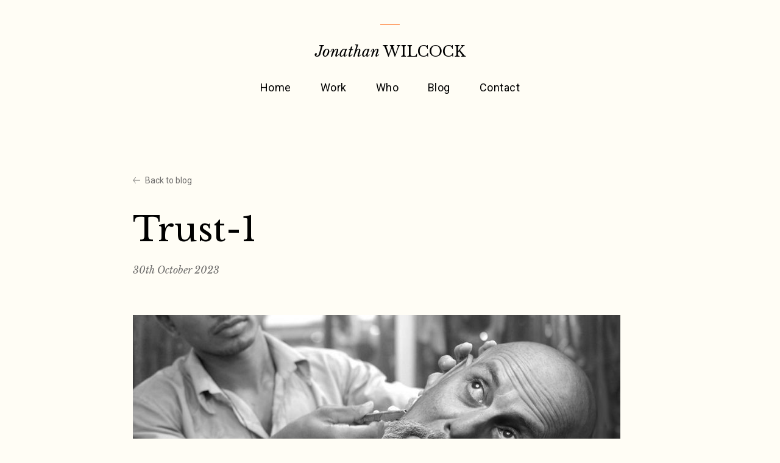

--- FILE ---
content_type: text/html; charset=UTF-8
request_url: https://www.sowhatif.co.uk/trust-one-of-the-cornerstones-of-freelancing-life/trust-1/
body_size: 6450
content:

<!doctype html>
<!--[if lt IE 9]><html class="no-js no-svg ie lt-ie9 lt-ie8 lt-ie7" lang="en-US"> <![endif]-->
<!--[if IE 9]><html class="no-js no-svg ie ie9 lt-ie9 lt-ie8" lang="en-US"> <![endif]-->
<!--[if gt IE 9]><!--><html class="no-js no-svg" lang="en-US"> <!--<![endif]-->
<head>
    <meta charset="UTF-8" />
    <meta name="description" content="Freelance Brand Voice Copywriter">
    <link rel="stylesheet" href="https://www.sowhatif.co.uk/wp-content/themes/jwilcock/style.css" type="text/css" media="screen" />
    <meta http-equiv="Content-Type" content="text/html; charset=UTF-8" />
    <meta http-equiv="X-UA-Compatible" content="IE=edge">
    <meta name="viewport" content="width=device-width, initial-scale=1">
    <link rel="author" href="https://www.sowhatif.co.uk/wp-content/themes/jwilcock/humans.txt" />
    <link rel="pingback" href="https://www.sowhatif.co.uk/xmlrpc.php" />
    <link rel="profile" href="http://gmpg.org/xfn/11">

    <link rel="shortcut icon" href="https://www.sowhatif.co.uk/wp-content/themes/jwilcock/assets/images/favicon.ico">

    <link rel="preconnect" href="https://fonts.googleapis.com">
    <link rel="preconnect" href="https://fonts.gstatic.com" crossorigin>
    <link href="https://fonts.googleapis.com/css2?family=Libre+Baskerville:ital,wght@0,400;0,700;1,400&family=Roboto:ital,wght@0,400;0,500;1,400&display=block" rel="stylesheet">

    <meta name='robots' content='index, follow, max-image-preview:large, max-snippet:-1, max-video-preview:-1' />
	<style>img:is([sizes="auto" i], [sizes^="auto," i]) { contain-intrinsic-size: 3000px 1500px }</style>
	
	<!-- This site is optimized with the Yoast SEO plugin v26.8 - https://yoast.com/product/yoast-seo-wordpress/ -->
	<title>Trust-1 - Jonathan Wilcock</title>
	<link rel="canonical" href="https://www.sowhatif.co.uk/trust-one-of-the-cornerstones-of-freelancing-life/trust-1/" />
	<meta property="og:locale" content="en_US" />
	<meta property="og:type" content="article" />
	<meta property="og:title" content="Trust-1 - Jonathan Wilcock" />
	<meta property="og:description" content="Jonathan Wilcock in the barber&#8217;s chair" />
	<meta property="og:url" content="https://www.sowhatif.co.uk/trust-one-of-the-cornerstones-of-freelancing-life/trust-1/" />
	<meta property="og:site_name" content="Jonathan Wilcock" />
	<meta property="article:modified_time" content="2023-10-30T07:07:20+00:00" />
	<meta property="og:image" content="https://www.sowhatif.co.uk/trust-one-of-the-cornerstones-of-freelancing-life/trust-1" />
	<meta property="og:image:width" content="1024" />
	<meta property="og:image:height" content="512" />
	<meta property="og:image:type" content="image/jpeg" />
	<meta name="twitter:card" content="summary_large_image" />
	<script type="application/ld+json" class="yoast-schema-graph">{"@context":"https://schema.org","@graph":[{"@type":"WebPage","@id":"https://www.sowhatif.co.uk/trust-one-of-the-cornerstones-of-freelancing-life/trust-1/","url":"https://www.sowhatif.co.uk/trust-one-of-the-cornerstones-of-freelancing-life/trust-1/","name":"Trust-1 - Jonathan Wilcock","isPartOf":{"@id":"https://www.sowhatif.co.uk/#website"},"primaryImageOfPage":{"@id":"https://www.sowhatif.co.uk/trust-one-of-the-cornerstones-of-freelancing-life/trust-1/#primaryimage"},"image":{"@id":"https://www.sowhatif.co.uk/trust-one-of-the-cornerstones-of-freelancing-life/trust-1/#primaryimage"},"thumbnailUrl":"https://www.sowhatif.co.uk/wp-content/uploads/2023/10/Trust-1.jpg","datePublished":"2023-10-30T07:05:10+00:00","dateModified":"2023-10-30T07:07:20+00:00","breadcrumb":{"@id":"https://www.sowhatif.co.uk/trust-one-of-the-cornerstones-of-freelancing-life/trust-1/#breadcrumb"},"inLanguage":"en-US","potentialAction":[{"@type":"ReadAction","target":["https://www.sowhatif.co.uk/trust-one-of-the-cornerstones-of-freelancing-life/trust-1/"]}]},{"@type":"ImageObject","inLanguage":"en-US","@id":"https://www.sowhatif.co.uk/trust-one-of-the-cornerstones-of-freelancing-life/trust-1/#primaryimage","url":"https://www.sowhatif.co.uk/wp-content/uploads/2023/10/Trust-1.jpg","contentUrl":"https://www.sowhatif.co.uk/wp-content/uploads/2023/10/Trust-1.jpg","width":1024,"height":512,"caption":"Trust – one of the corberstones of freelance copywriting – Jonathan Wilcock in the barber's chair"},{"@type":"BreadcrumbList","@id":"https://www.sowhatif.co.uk/trust-one-of-the-cornerstones-of-freelancing-life/trust-1/#breadcrumb","itemListElement":[{"@type":"ListItem","position":1,"name":"Home","item":"https://www.sowhatif.co.uk/"},{"@type":"ListItem","position":2,"name":"Trust. The cornerstone of freelancing life.","item":"https://www.sowhatif.co.uk/trust-one-of-the-cornerstones-of-freelancing-life/"},{"@type":"ListItem","position":3,"name":"Trust-1"}]},{"@type":"WebSite","@id":"https://www.sowhatif.co.uk/#website","url":"https://www.sowhatif.co.uk/","name":"Jonathan Wilcock","description":"Freelance Brand Voice Copywriter","potentialAction":[{"@type":"SearchAction","target":{"@type":"EntryPoint","urlTemplate":"https://www.sowhatif.co.uk/?s={search_term_string}"},"query-input":{"@type":"PropertyValueSpecification","valueRequired":true,"valueName":"search_term_string"}}],"inLanguage":"en-US"}]}</script>
	<!-- / Yoast SEO plugin. -->


<link rel="alternate" type="application/rss+xml" title="Jonathan Wilcock &raquo; Feed" href="https://www.sowhatif.co.uk/feed/" />
<link rel="alternate" type="application/rss+xml" title="Jonathan Wilcock &raquo; Comments Feed" href="https://www.sowhatif.co.uk/comments/feed/" />
<script type="text/javascript">
/* <![CDATA[ */
window._wpemojiSettings = {"baseUrl":"https:\/\/s.w.org\/images\/core\/emoji\/16.0.1\/72x72\/","ext":".png","svgUrl":"https:\/\/s.w.org\/images\/core\/emoji\/16.0.1\/svg\/","svgExt":".svg","source":{"concatemoji":"https:\/\/www.sowhatif.co.uk\/wp-includes\/js\/wp-emoji-release.min.js?ver=6.8.3"}};
/*! This file is auto-generated */
!function(s,n){var o,i,e;function c(e){try{var t={supportTests:e,timestamp:(new Date).valueOf()};sessionStorage.setItem(o,JSON.stringify(t))}catch(e){}}function p(e,t,n){e.clearRect(0,0,e.canvas.width,e.canvas.height),e.fillText(t,0,0);var t=new Uint32Array(e.getImageData(0,0,e.canvas.width,e.canvas.height).data),a=(e.clearRect(0,0,e.canvas.width,e.canvas.height),e.fillText(n,0,0),new Uint32Array(e.getImageData(0,0,e.canvas.width,e.canvas.height).data));return t.every(function(e,t){return e===a[t]})}function u(e,t){e.clearRect(0,0,e.canvas.width,e.canvas.height),e.fillText(t,0,0);for(var n=e.getImageData(16,16,1,1),a=0;a<n.data.length;a++)if(0!==n.data[a])return!1;return!0}function f(e,t,n,a){switch(t){case"flag":return n(e,"\ud83c\udff3\ufe0f\u200d\u26a7\ufe0f","\ud83c\udff3\ufe0f\u200b\u26a7\ufe0f")?!1:!n(e,"\ud83c\udde8\ud83c\uddf6","\ud83c\udde8\u200b\ud83c\uddf6")&&!n(e,"\ud83c\udff4\udb40\udc67\udb40\udc62\udb40\udc65\udb40\udc6e\udb40\udc67\udb40\udc7f","\ud83c\udff4\u200b\udb40\udc67\u200b\udb40\udc62\u200b\udb40\udc65\u200b\udb40\udc6e\u200b\udb40\udc67\u200b\udb40\udc7f");case"emoji":return!a(e,"\ud83e\udedf")}return!1}function g(e,t,n,a){var r="undefined"!=typeof WorkerGlobalScope&&self instanceof WorkerGlobalScope?new OffscreenCanvas(300,150):s.createElement("canvas"),o=r.getContext("2d",{willReadFrequently:!0}),i=(o.textBaseline="top",o.font="600 32px Arial",{});return e.forEach(function(e){i[e]=t(o,e,n,a)}),i}function t(e){var t=s.createElement("script");t.src=e,t.defer=!0,s.head.appendChild(t)}"undefined"!=typeof Promise&&(o="wpEmojiSettingsSupports",i=["flag","emoji"],n.supports={everything:!0,everythingExceptFlag:!0},e=new Promise(function(e){s.addEventListener("DOMContentLoaded",e,{once:!0})}),new Promise(function(t){var n=function(){try{var e=JSON.parse(sessionStorage.getItem(o));if("object"==typeof e&&"number"==typeof e.timestamp&&(new Date).valueOf()<e.timestamp+604800&&"object"==typeof e.supportTests)return e.supportTests}catch(e){}return null}();if(!n){if("undefined"!=typeof Worker&&"undefined"!=typeof OffscreenCanvas&&"undefined"!=typeof URL&&URL.createObjectURL&&"undefined"!=typeof Blob)try{var e="postMessage("+g.toString()+"("+[JSON.stringify(i),f.toString(),p.toString(),u.toString()].join(",")+"));",a=new Blob([e],{type:"text/javascript"}),r=new Worker(URL.createObjectURL(a),{name:"wpTestEmojiSupports"});return void(r.onmessage=function(e){c(n=e.data),r.terminate(),t(n)})}catch(e){}c(n=g(i,f,p,u))}t(n)}).then(function(e){for(var t in e)n.supports[t]=e[t],n.supports.everything=n.supports.everything&&n.supports[t],"flag"!==t&&(n.supports.everythingExceptFlag=n.supports.everythingExceptFlag&&n.supports[t]);n.supports.everythingExceptFlag=n.supports.everythingExceptFlag&&!n.supports.flag,n.DOMReady=!1,n.readyCallback=function(){n.DOMReady=!0}}).then(function(){return e}).then(function(){var e;n.supports.everything||(n.readyCallback(),(e=n.source||{}).concatemoji?t(e.concatemoji):e.wpemoji&&e.twemoji&&(t(e.twemoji),t(e.wpemoji)))}))}((window,document),window._wpemojiSettings);
/* ]]> */
</script>
<style id='wp-emoji-styles-inline-css' type='text/css'>

	img.wp-smiley, img.emoji {
		display: inline !important;
		border: none !important;
		box-shadow: none !important;
		height: 1em !important;
		width: 1em !important;
		margin: 0 0.07em !important;
		vertical-align: -0.1em !important;
		background: none !important;
		padding: 0 !important;
	}
</style>
<link rel='stylesheet' id='wp-block-library-css' href='https://www.sowhatif.co.uk/wp-includes/css/dist/block-library/style.min.css?ver=6.8.3' type='text/css' media='all' />
<style id='classic-theme-styles-inline-css' type='text/css'>
/*! This file is auto-generated */
.wp-block-button__link{color:#fff;background-color:#32373c;border-radius:9999px;box-shadow:none;text-decoration:none;padding:calc(.667em + 2px) calc(1.333em + 2px);font-size:1.125em}.wp-block-file__button{background:#32373c;color:#fff;text-decoration:none}
</style>
<link rel='stylesheet' id='contact-form-7-css' href='https://www.sowhatif.co.uk/wp-content/plugins/contact-form-7/includes/css/styles.css?ver=6.1.4' type='text/css' media='all' />
<link rel='stylesheet' id='styles-css' href='https://www.sowhatif.co.uk/wp-content/themes/jwilcock/assets/css/main.css?ver=6.8.3' type='text/css' media='all' />
<link rel="https://api.w.org/" href="https://www.sowhatif.co.uk/wp-json/" /><link rel="alternate" title="JSON" type="application/json" href="https://www.sowhatif.co.uk/wp-json/wp/v2/media/7868" /><link rel="EditURI" type="application/rsd+xml" title="RSD" href="https://www.sowhatif.co.uk/xmlrpc.php?rsd" />
<meta name="generator" content="WordPress 6.8.3" />
<link rel='shortlink' href='https://www.sowhatif.co.uk/?p=7868' />
<link rel="alternate" title="oEmbed (JSON)" type="application/json+oembed" href="https://www.sowhatif.co.uk/wp-json/oembed/1.0/embed?url=https%3A%2F%2Fwww.sowhatif.co.uk%2Ftrust-one-of-the-cornerstones-of-freelancing-life%2Ftrust-1%2F" />
<link rel="alternate" title="oEmbed (XML)" type="text/xml+oembed" href="https://www.sowhatif.co.uk/wp-json/oembed/1.0/embed?url=https%3A%2F%2Fwww.sowhatif.co.uk%2Ftrust-one-of-the-cornerstones-of-freelancing-life%2Ftrust-1%2F&#038;format=xml" />

			</head>

	<body class="bg-white text-black font-body text-base antialiased attachment wp-singular attachment-template-default single single-attachment postid-7868 attachmentid-7868 attachment-jpeg wp-theme-jwilcock" data-template="base.twig">
    <div class="min-h-screen flex flex-col">
      <a class="skip-link screen-reader-text" href="#content">Skip to content</a>
      <header
  class="pt-10 flex flex-col items-center z-30 md:pt-10 "
  x-data="{menuOpen: false}">
  <span class="block w-8 h-0 border-t border-orange"></span>
  <a href="/" class="my-4 md:my-6"><span class="text-sm md:text-md font-heading"><span class="italic">Jonathan</span> <span class="uppercase">Wilcock</span></span>
</a>
  <nav
    id="nav-main"
    role="navigation"
    class="
      fixed inset-0 w-full flex place-content-center p-8 bg-cream opacity-0 invisible transition-all duration-500
      md:relative md:inset-auto md:py-0 md:bg-transparent md:opacity-100 md:visible"
    :class="{'opacity-100 visible': menuOpen, 'invisible opacity-0': !menuOpen}">
    	<ul class="c-menu-primary flex flex-col items-center justify-center space-y-4 tracking-wide md:flex-row md:justify-between md:text-base md:justify-center md:space-y-0 md:space-x-12">
			<li class=" menu-item menu-item-type-post_type menu-item-object-page menu-item-home menu-item-5649">
			<a target="" href="https://www.sowhatif.co.uk/" class="transition-colors hover:text-orange-burnt">Home</a>
      		</li>
			<li class=" menu-item menu-item-type-custom menu-item-object-custom menu-item-5650">
			<a target="" href="/portfolio/" class="transition-colors hover:text-orange-burnt">Work</a>
      		</li>
			<li class=" menu-item menu-item-type-post_type menu-item-object-page menu-item-5651">
			<a target="" href="https://www.sowhatif.co.uk/about/" class="transition-colors hover:text-orange-burnt">Who</a>
      		</li>
			<li class=" menu-item menu-item-type-post_type menu-item-object-page current_page_parent menu-item-5652">
			<a target="" href="https://www.sowhatif.co.uk/blog/" class="transition-colors hover:text-orange-burnt">Blog</a>
      		</li>
			<li class=" menu-item menu-item-type-post_type menu-item-object-page menu-item-5653">
			<a target="" href="https://www.sowhatif.co.uk/contact/" class="transition-colors hover:text-orange-burnt">Contact</a>
      		</li>
		</ul>
  </nav><!-- #nav -->
  <button
    class="appearance-none absolute right-6 top-12 block w-6 h-6 stroke-current z-20 md:hidden"
    @click="menuOpen = !menuOpen">
    <svg xmlns="http://www.w3.org/2000/svg" viewBox="0 0 20 16">
      <g fill="none" stroke-width="1">
        <line x1="0" y1="1" x2="20" y2="1" class="transition-transform" :class="{'transform translate-y-0.5': menuOpen}"></line>
        <line x1="0" y1="7" x2="20" y2="7" class="transition-opacity" :class="{'opacity-0': menuOpen}"></line>
        <line x1="0" y1="13" x2="20" y2="13" class="transition-transform" :class="{'transform -translate-y-0.5': menuOpen}"></line>
      </g>
    </svg>
  </button>
</header>

      <main id="content" role="main" class="flex-grow">
          <article class="container my-16 lg:my-32 opacity-0 transition-opacity duration-1000" x-data="{inView: false}" x-intersect="inView = true" :class="{'opacity-100': inView}" id="post-7868">
    <a href="/blog/" class="mb-10 flex items-center text-charcoal-light text-xs group"> <span class="w-3 block stroke-current mr-2 transition-transform group-hover:-translate-x-1"><svg fill="none" xmlns="http://www.w3.org/2000/svg" viewBox="0 0 13 12"><path d="M13 6H1M5 11 1 6l4-5"/></svg>
</span> Back to blog</a>
    <h1 class="font-heading text-lg md:text-xl lg:text-2xl">Trust-1</h1>
    <p class="mt-6 font-heading italic text-sm text-charcoal-light">
      <time datetime="2023-10-30 00:00:00">30th October 2023</time>
    </p>
    <div class="wysiwyg mt-16">
      <p class="attachment"><a href='https://www.sowhatif.co.uk/wp-content/uploads/2023/10/Trust-1.jpg'><img loading="lazy" decoding="async" width="800" height="400" src="https://www.sowhatif.co.uk/wp-content/uploads/2023/10/Trust-1-800x400.jpg" class="attachment-medium size-medium" alt="Trust – one of the corberstones of freelance copywriting – Jonathan Wilcock in the barber&#039;s chair" srcset="https://www.sowhatif.co.uk/wp-content/uploads/2023/10/Trust-1-800x400.jpg 800w, https://www.sowhatif.co.uk/wp-content/uploads/2023/10/Trust-1-768x384.jpg 768w, https://www.sowhatif.co.uk/wp-content/uploads/2023/10/Trust-1-150x75.jpg 150w, https://www.sowhatif.co.uk/wp-content/uploads/2023/10/Trust-1.jpg 1024w" sizes="auto, (max-width: 800px) 100vw, 800px" /></a></p>
<p>Jonathan Wilcock in the barber&#8217;s chair</p>

    </div>

    <div class="mt-12 pt-12 lg:mt-24 lg:pt-24 border-t border-orange">
      <h2 class="mb-12 font-heading italic text-orange-burnt">Carry on reading</h2>
      <div class="grid gap-x-12 gap-y-10 md:grid-cols-2">
              </div>
    </div>
  </article>
      </main>

              <section class="bg-cream jagged-t px-4 py-24 flex items-center justify-center text-center md:py-56">
  <h2 class="font-heading text-md md:text-xl cta-link opacity-0 transition-opacity duration-1000" x-data="{inView: false}" x-intersect="inView = true" :class="{'opacity-100': inView}">If your brand&#8217;s got a <em>frog</em> in<br />
its <em>throat</em>, <a href="https://www.sowhatif.co.uk/contact/">get in touch</a>.
</h2>
</section>
        <footer class="bg-charcoal text-white py-10">
  <div class="container-lg space-y-10">
    <div class="w-full flex items-center space-x-4">
      <span class="text-sm md:text-md font-heading"><span class="italic">Jonathan</span> <span class="uppercase">Wilcock</span></span>
      <span class="block h-0 flex-grow border-t border-charcoal-light border-opacity-75"></span>
    </div>
    <div class="flex flex-wrap items-start">
      <ul class="flex items-center space-x-4 w-full mb-4 md:mb-0 md:w-1/3 lg:w-1/5">
        <li>
          <a
  href="https://www.linkedin.com/in/jonathanwilcock"
  class="w-10 h-10 p-1.5 rounded-full bg-charcoal-lighter block text-charcoal fill-current transition-colors hover:bg-white"
  target="_blank" rel="noopener">
  <svg xmlns="http://www.w3.org/2000/svg" viewBox="0 0 30 30"><path d="M24 4H6a2 2 0 0 0-2 2v18a2 2 0 0 0 2 2h18a2 2 0 0 0 2-2V6a2 2 0 0 0-2-2zM10.954 22h-2.95v-9.492h2.95V22zM9.449 11.151a1.72 1.72 0 1 1 0-3.44 1.72 1.72 0 0 1 0 3.44zM22.004 22h-2.948v-4.616c0-1.101-.02-2.517-1.533-2.517-1.535 0-1.771 1.199-1.771 2.437V22h-2.948v-9.492h2.83v1.297h.04c.394-.746 1.356-1.533 2.791-1.533 2.987 0 3.539 1.966 3.539 4.522V22z"/></svg>
</a>
        </li>
        <li>
          <a
  href="https://twitter.com/Jonathan50Wh4t1"
  class="w-10 h-10  p-2 pt-2.5  rounded-full bg-charcoal-lighter block text-charcoal fill-current transition-colors hover:bg-white"
  target="_blank" rel="noopener">
  <svg xmlns="http://www.w3.org/2000/svg" viewBox="0 0 14.262 11.592"><g transform="translate(-954.501 -5260.366)"><path d="M435.311,444.459a5.853,5.853,0,0,1-1.682.46,2.936,2.936,0,0,0,1.287-1.619,5.858,5.858,0,0,1-1.858.71,2.928,2.928,0,0,0-4.986,2.669,8.3,8.3,0,0,1-6.031-3.057,2.931,2.931,0,0,0,.906,3.907,2.9,2.9,0,0,1-1.325-.366,2.929,2.929,0,0,0,2.347,2.906,2.93,2.93,0,0,1-1.321.05,2.93,2.93,0,0,0,2.733,2.033,5.885,5.885,0,0,1-4.331,1.21,8.32,8.32,0,0,0,12.8-7.389A5.959,5.959,0,0,0,435.311,444.459Z" transform="translate(533.451 4817.28)"/></g></svg>
</a>
        </li>
      </ul>
      	<ul class="grid grid-cols-2 grid-rows-4 grid-flow-col gap-y-2 tracking-wide w-full md:w-2/3 lg:w-1/3">
			<li class=" menu-item menu-item-type-post_type menu-item-object-page menu-item-5659">
			<a target="" href="https://www.sowhatif.co.uk/about/" class="transition-colors hover:text-orange-burnt">Who</a>
      		</li>
			<li class=" menu-item menu-item-type-custom menu-item-object-custom menu-item-5657">
			<a target="" href="/portfolio/" class="transition-colors hover:text-orange-burnt">Work</a>
      		</li>
			<li class=" menu-item menu-item-type-post_type menu-item-object-page menu-item-5747">
			<a target="" href="https://www.sowhatif.co.uk/clients/" class="transition-colors hover:text-orange-burnt">Clients</a>
      		</li>
			<li class=" menu-item menu-item-type-post_type menu-item-object-page menu-item-5654">
			<a target="" href="https://www.sowhatif.co.uk/fees/" class="transition-colors hover:text-orange-burnt">Fees</a>
      		</li>
			<li class=" menu-item menu-item-type-post_type menu-item-object-page current_page_parent menu-item-5661">
			<a target="" href="https://www.sowhatif.co.uk/blog/" class="transition-colors hover:text-orange-burnt">Blog</a>
      		</li>
			<li class=" menu-item menu-item-type-post_type menu-item-object-page menu-item-5660">
			<a target="" href="https://www.sowhatif.co.uk/contact/" class="transition-colors hover:text-orange-burnt">Contact</a>
      		</li>
			<li class=" menu-item menu-item-type-custom menu-item-object-custom menu-item-5756">
			<a target="" href="/testimonials/" class="transition-colors hover:text-orange-burnt">Kind words</a>
      		</li>
			<li class=" menu-item menu-item-type-post_type menu-item-object-page menu-item-5757">
			<a target="" href="https://www.sowhatif.co.uk/privacy/" class="transition-colors hover:text-orange-burnt">Privacy</a>
      		</li>
		</ul>
    </div>
    <div class="pt-6 border-t border-charcoal-light border-opacity-75 md:grid md:grid-cols-2">
      <ul class="flex items-center space-x-4 mb-4 md:mb-0">
                  <li>
          <a href="https://www.procopywriters.co.uk/copywriters/jonathansowhatif-co-uk/" target="_blank" rel="noopener">            <img src="https://www.sowhatif.co.uk/wp-content/uploads/2022/04/pro-copywriters-logo-150x150.png" class="w-auto h-10 object-contain" loading="lazy">
          </a>          </li>
              </ul>
      <p class="text-xs leading-loose text-charcoal-lighter md:text-right">
        Jonathan Wilcock, Freelance Brand Voice Copywriter &copy; So What If Ltd. All rights reserved<br>
        Company Registration No. 11061155  VAT Registration No. 483174477
      </p>
    </div>
  </div>
</footer>
        <script type="speculationrules">
{"prefetch":[{"source":"document","where":{"and":[{"href_matches":"\/*"},{"not":{"href_matches":["\/wp-*.php","\/wp-admin\/*","\/wp-content\/uploads\/*","\/wp-content\/*","\/wp-content\/plugins\/*","\/wp-content\/themes\/jwilcock\/*","\/*\\?(.+)"]}},{"not":{"selector_matches":"a[rel~=\"nofollow\"]"}},{"not":{"selector_matches":".no-prefetch, .no-prefetch a"}}]},"eagerness":"conservative"}]}
</script>
<script type="text/javascript" src="https://www.sowhatif.co.uk/wp-includes/js/dist/hooks.min.js?ver=4d63a3d491d11ffd8ac6" id="wp-hooks-js"></script>
<script type="text/javascript" src="https://www.sowhatif.co.uk/wp-includes/js/dist/i18n.min.js?ver=5e580eb46a90c2b997e6" id="wp-i18n-js"></script>
<script type="text/javascript" id="wp-i18n-js-after">
/* <![CDATA[ */
wp.i18n.setLocaleData( { 'text direction\u0004ltr': [ 'ltr' ] } );
/* ]]> */
</script>
<script type="text/javascript" src="https://www.sowhatif.co.uk/wp-content/plugins/contact-form-7/includes/swv/js/index.js?ver=6.1.4" id="swv-js"></script>
<script type="text/javascript" id="contact-form-7-js-before">
/* <![CDATA[ */
var wpcf7 = {
    "api": {
        "root": "https:\/\/www.sowhatif.co.uk\/wp-json\/",
        "namespace": "contact-form-7\/v1"
    },
    "cached": 1
};
/* ]]> */
</script>
<script type="text/javascript" src="https://www.sowhatif.co.uk/wp-content/plugins/contact-form-7/includes/js/index.js?ver=6.1.4" id="contact-form-7-js"></script>
<script type="text/javascript" src="https://www.sowhatif.co.uk/wp-content/themes/jwilcock/assets/js/main.js?ver=1.0.1" id="js-js"></script>
<script type="text/javascript" src="https://www.google.com/recaptcha/api.js?render=6LcduKIfAAAAAOnyse42jaF-FnhZ8T2TZ1fVJqtM&amp;ver=3.0" id="google-recaptcha-js"></script>
<script type="text/javascript" src="https://www.sowhatif.co.uk/wp-includes/js/dist/vendor/wp-polyfill.min.js?ver=3.15.0" id="wp-polyfill-js"></script>
<script type="text/javascript" id="wpcf7-recaptcha-js-before">
/* <![CDATA[ */
var wpcf7_recaptcha = {
    "sitekey": "6LcduKIfAAAAAOnyse42jaF-FnhZ8T2TZ1fVJqtM",
    "actions": {
        "homepage": "homepage",
        "contactform": "contactform"
    }
};
/* ]]> */
</script>
<script type="text/javascript" src="https://www.sowhatif.co.uk/wp-content/plugins/contact-form-7/modules/recaptcha/index.js?ver=6.1.4" id="wpcf7-recaptcha-js"></script>

      
    </div>
	</body>
</html>

<!-- Dynamic page generated in 0.124 seconds. -->
<!-- Cached page generated by WP-Super-Cache on 2026-01-20 23:40:43 -->

<!-- super cache -->

--- FILE ---
content_type: text/html; charset=utf-8
request_url: https://www.google.com/recaptcha/api2/anchor?ar=1&k=6LcduKIfAAAAAOnyse42jaF-FnhZ8T2TZ1fVJqtM&co=aHR0cHM6Ly93d3cuc293aGF0aWYuY28udWs6NDQz&hl=en&v=PoyoqOPhxBO7pBk68S4YbpHZ&size=invisible&anchor-ms=20000&execute-ms=30000&cb=2iwyhm7r10y2
body_size: 48832
content:
<!DOCTYPE HTML><html dir="ltr" lang="en"><head><meta http-equiv="Content-Type" content="text/html; charset=UTF-8">
<meta http-equiv="X-UA-Compatible" content="IE=edge">
<title>reCAPTCHA</title>
<style type="text/css">
/* cyrillic-ext */
@font-face {
  font-family: 'Roboto';
  font-style: normal;
  font-weight: 400;
  font-stretch: 100%;
  src: url(//fonts.gstatic.com/s/roboto/v48/KFO7CnqEu92Fr1ME7kSn66aGLdTylUAMa3GUBHMdazTgWw.woff2) format('woff2');
  unicode-range: U+0460-052F, U+1C80-1C8A, U+20B4, U+2DE0-2DFF, U+A640-A69F, U+FE2E-FE2F;
}
/* cyrillic */
@font-face {
  font-family: 'Roboto';
  font-style: normal;
  font-weight: 400;
  font-stretch: 100%;
  src: url(//fonts.gstatic.com/s/roboto/v48/KFO7CnqEu92Fr1ME7kSn66aGLdTylUAMa3iUBHMdazTgWw.woff2) format('woff2');
  unicode-range: U+0301, U+0400-045F, U+0490-0491, U+04B0-04B1, U+2116;
}
/* greek-ext */
@font-face {
  font-family: 'Roboto';
  font-style: normal;
  font-weight: 400;
  font-stretch: 100%;
  src: url(//fonts.gstatic.com/s/roboto/v48/KFO7CnqEu92Fr1ME7kSn66aGLdTylUAMa3CUBHMdazTgWw.woff2) format('woff2');
  unicode-range: U+1F00-1FFF;
}
/* greek */
@font-face {
  font-family: 'Roboto';
  font-style: normal;
  font-weight: 400;
  font-stretch: 100%;
  src: url(//fonts.gstatic.com/s/roboto/v48/KFO7CnqEu92Fr1ME7kSn66aGLdTylUAMa3-UBHMdazTgWw.woff2) format('woff2');
  unicode-range: U+0370-0377, U+037A-037F, U+0384-038A, U+038C, U+038E-03A1, U+03A3-03FF;
}
/* math */
@font-face {
  font-family: 'Roboto';
  font-style: normal;
  font-weight: 400;
  font-stretch: 100%;
  src: url(//fonts.gstatic.com/s/roboto/v48/KFO7CnqEu92Fr1ME7kSn66aGLdTylUAMawCUBHMdazTgWw.woff2) format('woff2');
  unicode-range: U+0302-0303, U+0305, U+0307-0308, U+0310, U+0312, U+0315, U+031A, U+0326-0327, U+032C, U+032F-0330, U+0332-0333, U+0338, U+033A, U+0346, U+034D, U+0391-03A1, U+03A3-03A9, U+03B1-03C9, U+03D1, U+03D5-03D6, U+03F0-03F1, U+03F4-03F5, U+2016-2017, U+2034-2038, U+203C, U+2040, U+2043, U+2047, U+2050, U+2057, U+205F, U+2070-2071, U+2074-208E, U+2090-209C, U+20D0-20DC, U+20E1, U+20E5-20EF, U+2100-2112, U+2114-2115, U+2117-2121, U+2123-214F, U+2190, U+2192, U+2194-21AE, U+21B0-21E5, U+21F1-21F2, U+21F4-2211, U+2213-2214, U+2216-22FF, U+2308-230B, U+2310, U+2319, U+231C-2321, U+2336-237A, U+237C, U+2395, U+239B-23B7, U+23D0, U+23DC-23E1, U+2474-2475, U+25AF, U+25B3, U+25B7, U+25BD, U+25C1, U+25CA, U+25CC, U+25FB, U+266D-266F, U+27C0-27FF, U+2900-2AFF, U+2B0E-2B11, U+2B30-2B4C, U+2BFE, U+3030, U+FF5B, U+FF5D, U+1D400-1D7FF, U+1EE00-1EEFF;
}
/* symbols */
@font-face {
  font-family: 'Roboto';
  font-style: normal;
  font-weight: 400;
  font-stretch: 100%;
  src: url(//fonts.gstatic.com/s/roboto/v48/KFO7CnqEu92Fr1ME7kSn66aGLdTylUAMaxKUBHMdazTgWw.woff2) format('woff2');
  unicode-range: U+0001-000C, U+000E-001F, U+007F-009F, U+20DD-20E0, U+20E2-20E4, U+2150-218F, U+2190, U+2192, U+2194-2199, U+21AF, U+21E6-21F0, U+21F3, U+2218-2219, U+2299, U+22C4-22C6, U+2300-243F, U+2440-244A, U+2460-24FF, U+25A0-27BF, U+2800-28FF, U+2921-2922, U+2981, U+29BF, U+29EB, U+2B00-2BFF, U+4DC0-4DFF, U+FFF9-FFFB, U+10140-1018E, U+10190-1019C, U+101A0, U+101D0-101FD, U+102E0-102FB, U+10E60-10E7E, U+1D2C0-1D2D3, U+1D2E0-1D37F, U+1F000-1F0FF, U+1F100-1F1AD, U+1F1E6-1F1FF, U+1F30D-1F30F, U+1F315, U+1F31C, U+1F31E, U+1F320-1F32C, U+1F336, U+1F378, U+1F37D, U+1F382, U+1F393-1F39F, U+1F3A7-1F3A8, U+1F3AC-1F3AF, U+1F3C2, U+1F3C4-1F3C6, U+1F3CA-1F3CE, U+1F3D4-1F3E0, U+1F3ED, U+1F3F1-1F3F3, U+1F3F5-1F3F7, U+1F408, U+1F415, U+1F41F, U+1F426, U+1F43F, U+1F441-1F442, U+1F444, U+1F446-1F449, U+1F44C-1F44E, U+1F453, U+1F46A, U+1F47D, U+1F4A3, U+1F4B0, U+1F4B3, U+1F4B9, U+1F4BB, U+1F4BF, U+1F4C8-1F4CB, U+1F4D6, U+1F4DA, U+1F4DF, U+1F4E3-1F4E6, U+1F4EA-1F4ED, U+1F4F7, U+1F4F9-1F4FB, U+1F4FD-1F4FE, U+1F503, U+1F507-1F50B, U+1F50D, U+1F512-1F513, U+1F53E-1F54A, U+1F54F-1F5FA, U+1F610, U+1F650-1F67F, U+1F687, U+1F68D, U+1F691, U+1F694, U+1F698, U+1F6AD, U+1F6B2, U+1F6B9-1F6BA, U+1F6BC, U+1F6C6-1F6CF, U+1F6D3-1F6D7, U+1F6E0-1F6EA, U+1F6F0-1F6F3, U+1F6F7-1F6FC, U+1F700-1F7FF, U+1F800-1F80B, U+1F810-1F847, U+1F850-1F859, U+1F860-1F887, U+1F890-1F8AD, U+1F8B0-1F8BB, U+1F8C0-1F8C1, U+1F900-1F90B, U+1F93B, U+1F946, U+1F984, U+1F996, U+1F9E9, U+1FA00-1FA6F, U+1FA70-1FA7C, U+1FA80-1FA89, U+1FA8F-1FAC6, U+1FACE-1FADC, U+1FADF-1FAE9, U+1FAF0-1FAF8, U+1FB00-1FBFF;
}
/* vietnamese */
@font-face {
  font-family: 'Roboto';
  font-style: normal;
  font-weight: 400;
  font-stretch: 100%;
  src: url(//fonts.gstatic.com/s/roboto/v48/KFO7CnqEu92Fr1ME7kSn66aGLdTylUAMa3OUBHMdazTgWw.woff2) format('woff2');
  unicode-range: U+0102-0103, U+0110-0111, U+0128-0129, U+0168-0169, U+01A0-01A1, U+01AF-01B0, U+0300-0301, U+0303-0304, U+0308-0309, U+0323, U+0329, U+1EA0-1EF9, U+20AB;
}
/* latin-ext */
@font-face {
  font-family: 'Roboto';
  font-style: normal;
  font-weight: 400;
  font-stretch: 100%;
  src: url(//fonts.gstatic.com/s/roboto/v48/KFO7CnqEu92Fr1ME7kSn66aGLdTylUAMa3KUBHMdazTgWw.woff2) format('woff2');
  unicode-range: U+0100-02BA, U+02BD-02C5, U+02C7-02CC, U+02CE-02D7, U+02DD-02FF, U+0304, U+0308, U+0329, U+1D00-1DBF, U+1E00-1E9F, U+1EF2-1EFF, U+2020, U+20A0-20AB, U+20AD-20C0, U+2113, U+2C60-2C7F, U+A720-A7FF;
}
/* latin */
@font-face {
  font-family: 'Roboto';
  font-style: normal;
  font-weight: 400;
  font-stretch: 100%;
  src: url(//fonts.gstatic.com/s/roboto/v48/KFO7CnqEu92Fr1ME7kSn66aGLdTylUAMa3yUBHMdazQ.woff2) format('woff2');
  unicode-range: U+0000-00FF, U+0131, U+0152-0153, U+02BB-02BC, U+02C6, U+02DA, U+02DC, U+0304, U+0308, U+0329, U+2000-206F, U+20AC, U+2122, U+2191, U+2193, U+2212, U+2215, U+FEFF, U+FFFD;
}
/* cyrillic-ext */
@font-face {
  font-family: 'Roboto';
  font-style: normal;
  font-weight: 500;
  font-stretch: 100%;
  src: url(//fonts.gstatic.com/s/roboto/v48/KFO7CnqEu92Fr1ME7kSn66aGLdTylUAMa3GUBHMdazTgWw.woff2) format('woff2');
  unicode-range: U+0460-052F, U+1C80-1C8A, U+20B4, U+2DE0-2DFF, U+A640-A69F, U+FE2E-FE2F;
}
/* cyrillic */
@font-face {
  font-family: 'Roboto';
  font-style: normal;
  font-weight: 500;
  font-stretch: 100%;
  src: url(//fonts.gstatic.com/s/roboto/v48/KFO7CnqEu92Fr1ME7kSn66aGLdTylUAMa3iUBHMdazTgWw.woff2) format('woff2');
  unicode-range: U+0301, U+0400-045F, U+0490-0491, U+04B0-04B1, U+2116;
}
/* greek-ext */
@font-face {
  font-family: 'Roboto';
  font-style: normal;
  font-weight: 500;
  font-stretch: 100%;
  src: url(//fonts.gstatic.com/s/roboto/v48/KFO7CnqEu92Fr1ME7kSn66aGLdTylUAMa3CUBHMdazTgWw.woff2) format('woff2');
  unicode-range: U+1F00-1FFF;
}
/* greek */
@font-face {
  font-family: 'Roboto';
  font-style: normal;
  font-weight: 500;
  font-stretch: 100%;
  src: url(//fonts.gstatic.com/s/roboto/v48/KFO7CnqEu92Fr1ME7kSn66aGLdTylUAMa3-UBHMdazTgWw.woff2) format('woff2');
  unicode-range: U+0370-0377, U+037A-037F, U+0384-038A, U+038C, U+038E-03A1, U+03A3-03FF;
}
/* math */
@font-face {
  font-family: 'Roboto';
  font-style: normal;
  font-weight: 500;
  font-stretch: 100%;
  src: url(//fonts.gstatic.com/s/roboto/v48/KFO7CnqEu92Fr1ME7kSn66aGLdTylUAMawCUBHMdazTgWw.woff2) format('woff2');
  unicode-range: U+0302-0303, U+0305, U+0307-0308, U+0310, U+0312, U+0315, U+031A, U+0326-0327, U+032C, U+032F-0330, U+0332-0333, U+0338, U+033A, U+0346, U+034D, U+0391-03A1, U+03A3-03A9, U+03B1-03C9, U+03D1, U+03D5-03D6, U+03F0-03F1, U+03F4-03F5, U+2016-2017, U+2034-2038, U+203C, U+2040, U+2043, U+2047, U+2050, U+2057, U+205F, U+2070-2071, U+2074-208E, U+2090-209C, U+20D0-20DC, U+20E1, U+20E5-20EF, U+2100-2112, U+2114-2115, U+2117-2121, U+2123-214F, U+2190, U+2192, U+2194-21AE, U+21B0-21E5, U+21F1-21F2, U+21F4-2211, U+2213-2214, U+2216-22FF, U+2308-230B, U+2310, U+2319, U+231C-2321, U+2336-237A, U+237C, U+2395, U+239B-23B7, U+23D0, U+23DC-23E1, U+2474-2475, U+25AF, U+25B3, U+25B7, U+25BD, U+25C1, U+25CA, U+25CC, U+25FB, U+266D-266F, U+27C0-27FF, U+2900-2AFF, U+2B0E-2B11, U+2B30-2B4C, U+2BFE, U+3030, U+FF5B, U+FF5D, U+1D400-1D7FF, U+1EE00-1EEFF;
}
/* symbols */
@font-face {
  font-family: 'Roboto';
  font-style: normal;
  font-weight: 500;
  font-stretch: 100%;
  src: url(//fonts.gstatic.com/s/roboto/v48/KFO7CnqEu92Fr1ME7kSn66aGLdTylUAMaxKUBHMdazTgWw.woff2) format('woff2');
  unicode-range: U+0001-000C, U+000E-001F, U+007F-009F, U+20DD-20E0, U+20E2-20E4, U+2150-218F, U+2190, U+2192, U+2194-2199, U+21AF, U+21E6-21F0, U+21F3, U+2218-2219, U+2299, U+22C4-22C6, U+2300-243F, U+2440-244A, U+2460-24FF, U+25A0-27BF, U+2800-28FF, U+2921-2922, U+2981, U+29BF, U+29EB, U+2B00-2BFF, U+4DC0-4DFF, U+FFF9-FFFB, U+10140-1018E, U+10190-1019C, U+101A0, U+101D0-101FD, U+102E0-102FB, U+10E60-10E7E, U+1D2C0-1D2D3, U+1D2E0-1D37F, U+1F000-1F0FF, U+1F100-1F1AD, U+1F1E6-1F1FF, U+1F30D-1F30F, U+1F315, U+1F31C, U+1F31E, U+1F320-1F32C, U+1F336, U+1F378, U+1F37D, U+1F382, U+1F393-1F39F, U+1F3A7-1F3A8, U+1F3AC-1F3AF, U+1F3C2, U+1F3C4-1F3C6, U+1F3CA-1F3CE, U+1F3D4-1F3E0, U+1F3ED, U+1F3F1-1F3F3, U+1F3F5-1F3F7, U+1F408, U+1F415, U+1F41F, U+1F426, U+1F43F, U+1F441-1F442, U+1F444, U+1F446-1F449, U+1F44C-1F44E, U+1F453, U+1F46A, U+1F47D, U+1F4A3, U+1F4B0, U+1F4B3, U+1F4B9, U+1F4BB, U+1F4BF, U+1F4C8-1F4CB, U+1F4D6, U+1F4DA, U+1F4DF, U+1F4E3-1F4E6, U+1F4EA-1F4ED, U+1F4F7, U+1F4F9-1F4FB, U+1F4FD-1F4FE, U+1F503, U+1F507-1F50B, U+1F50D, U+1F512-1F513, U+1F53E-1F54A, U+1F54F-1F5FA, U+1F610, U+1F650-1F67F, U+1F687, U+1F68D, U+1F691, U+1F694, U+1F698, U+1F6AD, U+1F6B2, U+1F6B9-1F6BA, U+1F6BC, U+1F6C6-1F6CF, U+1F6D3-1F6D7, U+1F6E0-1F6EA, U+1F6F0-1F6F3, U+1F6F7-1F6FC, U+1F700-1F7FF, U+1F800-1F80B, U+1F810-1F847, U+1F850-1F859, U+1F860-1F887, U+1F890-1F8AD, U+1F8B0-1F8BB, U+1F8C0-1F8C1, U+1F900-1F90B, U+1F93B, U+1F946, U+1F984, U+1F996, U+1F9E9, U+1FA00-1FA6F, U+1FA70-1FA7C, U+1FA80-1FA89, U+1FA8F-1FAC6, U+1FACE-1FADC, U+1FADF-1FAE9, U+1FAF0-1FAF8, U+1FB00-1FBFF;
}
/* vietnamese */
@font-face {
  font-family: 'Roboto';
  font-style: normal;
  font-weight: 500;
  font-stretch: 100%;
  src: url(//fonts.gstatic.com/s/roboto/v48/KFO7CnqEu92Fr1ME7kSn66aGLdTylUAMa3OUBHMdazTgWw.woff2) format('woff2');
  unicode-range: U+0102-0103, U+0110-0111, U+0128-0129, U+0168-0169, U+01A0-01A1, U+01AF-01B0, U+0300-0301, U+0303-0304, U+0308-0309, U+0323, U+0329, U+1EA0-1EF9, U+20AB;
}
/* latin-ext */
@font-face {
  font-family: 'Roboto';
  font-style: normal;
  font-weight: 500;
  font-stretch: 100%;
  src: url(//fonts.gstatic.com/s/roboto/v48/KFO7CnqEu92Fr1ME7kSn66aGLdTylUAMa3KUBHMdazTgWw.woff2) format('woff2');
  unicode-range: U+0100-02BA, U+02BD-02C5, U+02C7-02CC, U+02CE-02D7, U+02DD-02FF, U+0304, U+0308, U+0329, U+1D00-1DBF, U+1E00-1E9F, U+1EF2-1EFF, U+2020, U+20A0-20AB, U+20AD-20C0, U+2113, U+2C60-2C7F, U+A720-A7FF;
}
/* latin */
@font-face {
  font-family: 'Roboto';
  font-style: normal;
  font-weight: 500;
  font-stretch: 100%;
  src: url(//fonts.gstatic.com/s/roboto/v48/KFO7CnqEu92Fr1ME7kSn66aGLdTylUAMa3yUBHMdazQ.woff2) format('woff2');
  unicode-range: U+0000-00FF, U+0131, U+0152-0153, U+02BB-02BC, U+02C6, U+02DA, U+02DC, U+0304, U+0308, U+0329, U+2000-206F, U+20AC, U+2122, U+2191, U+2193, U+2212, U+2215, U+FEFF, U+FFFD;
}
/* cyrillic-ext */
@font-face {
  font-family: 'Roboto';
  font-style: normal;
  font-weight: 900;
  font-stretch: 100%;
  src: url(//fonts.gstatic.com/s/roboto/v48/KFO7CnqEu92Fr1ME7kSn66aGLdTylUAMa3GUBHMdazTgWw.woff2) format('woff2');
  unicode-range: U+0460-052F, U+1C80-1C8A, U+20B4, U+2DE0-2DFF, U+A640-A69F, U+FE2E-FE2F;
}
/* cyrillic */
@font-face {
  font-family: 'Roboto';
  font-style: normal;
  font-weight: 900;
  font-stretch: 100%;
  src: url(//fonts.gstatic.com/s/roboto/v48/KFO7CnqEu92Fr1ME7kSn66aGLdTylUAMa3iUBHMdazTgWw.woff2) format('woff2');
  unicode-range: U+0301, U+0400-045F, U+0490-0491, U+04B0-04B1, U+2116;
}
/* greek-ext */
@font-face {
  font-family: 'Roboto';
  font-style: normal;
  font-weight: 900;
  font-stretch: 100%;
  src: url(//fonts.gstatic.com/s/roboto/v48/KFO7CnqEu92Fr1ME7kSn66aGLdTylUAMa3CUBHMdazTgWw.woff2) format('woff2');
  unicode-range: U+1F00-1FFF;
}
/* greek */
@font-face {
  font-family: 'Roboto';
  font-style: normal;
  font-weight: 900;
  font-stretch: 100%;
  src: url(//fonts.gstatic.com/s/roboto/v48/KFO7CnqEu92Fr1ME7kSn66aGLdTylUAMa3-UBHMdazTgWw.woff2) format('woff2');
  unicode-range: U+0370-0377, U+037A-037F, U+0384-038A, U+038C, U+038E-03A1, U+03A3-03FF;
}
/* math */
@font-face {
  font-family: 'Roboto';
  font-style: normal;
  font-weight: 900;
  font-stretch: 100%;
  src: url(//fonts.gstatic.com/s/roboto/v48/KFO7CnqEu92Fr1ME7kSn66aGLdTylUAMawCUBHMdazTgWw.woff2) format('woff2');
  unicode-range: U+0302-0303, U+0305, U+0307-0308, U+0310, U+0312, U+0315, U+031A, U+0326-0327, U+032C, U+032F-0330, U+0332-0333, U+0338, U+033A, U+0346, U+034D, U+0391-03A1, U+03A3-03A9, U+03B1-03C9, U+03D1, U+03D5-03D6, U+03F0-03F1, U+03F4-03F5, U+2016-2017, U+2034-2038, U+203C, U+2040, U+2043, U+2047, U+2050, U+2057, U+205F, U+2070-2071, U+2074-208E, U+2090-209C, U+20D0-20DC, U+20E1, U+20E5-20EF, U+2100-2112, U+2114-2115, U+2117-2121, U+2123-214F, U+2190, U+2192, U+2194-21AE, U+21B0-21E5, U+21F1-21F2, U+21F4-2211, U+2213-2214, U+2216-22FF, U+2308-230B, U+2310, U+2319, U+231C-2321, U+2336-237A, U+237C, U+2395, U+239B-23B7, U+23D0, U+23DC-23E1, U+2474-2475, U+25AF, U+25B3, U+25B7, U+25BD, U+25C1, U+25CA, U+25CC, U+25FB, U+266D-266F, U+27C0-27FF, U+2900-2AFF, U+2B0E-2B11, U+2B30-2B4C, U+2BFE, U+3030, U+FF5B, U+FF5D, U+1D400-1D7FF, U+1EE00-1EEFF;
}
/* symbols */
@font-face {
  font-family: 'Roboto';
  font-style: normal;
  font-weight: 900;
  font-stretch: 100%;
  src: url(//fonts.gstatic.com/s/roboto/v48/KFO7CnqEu92Fr1ME7kSn66aGLdTylUAMaxKUBHMdazTgWw.woff2) format('woff2');
  unicode-range: U+0001-000C, U+000E-001F, U+007F-009F, U+20DD-20E0, U+20E2-20E4, U+2150-218F, U+2190, U+2192, U+2194-2199, U+21AF, U+21E6-21F0, U+21F3, U+2218-2219, U+2299, U+22C4-22C6, U+2300-243F, U+2440-244A, U+2460-24FF, U+25A0-27BF, U+2800-28FF, U+2921-2922, U+2981, U+29BF, U+29EB, U+2B00-2BFF, U+4DC0-4DFF, U+FFF9-FFFB, U+10140-1018E, U+10190-1019C, U+101A0, U+101D0-101FD, U+102E0-102FB, U+10E60-10E7E, U+1D2C0-1D2D3, U+1D2E0-1D37F, U+1F000-1F0FF, U+1F100-1F1AD, U+1F1E6-1F1FF, U+1F30D-1F30F, U+1F315, U+1F31C, U+1F31E, U+1F320-1F32C, U+1F336, U+1F378, U+1F37D, U+1F382, U+1F393-1F39F, U+1F3A7-1F3A8, U+1F3AC-1F3AF, U+1F3C2, U+1F3C4-1F3C6, U+1F3CA-1F3CE, U+1F3D4-1F3E0, U+1F3ED, U+1F3F1-1F3F3, U+1F3F5-1F3F7, U+1F408, U+1F415, U+1F41F, U+1F426, U+1F43F, U+1F441-1F442, U+1F444, U+1F446-1F449, U+1F44C-1F44E, U+1F453, U+1F46A, U+1F47D, U+1F4A3, U+1F4B0, U+1F4B3, U+1F4B9, U+1F4BB, U+1F4BF, U+1F4C8-1F4CB, U+1F4D6, U+1F4DA, U+1F4DF, U+1F4E3-1F4E6, U+1F4EA-1F4ED, U+1F4F7, U+1F4F9-1F4FB, U+1F4FD-1F4FE, U+1F503, U+1F507-1F50B, U+1F50D, U+1F512-1F513, U+1F53E-1F54A, U+1F54F-1F5FA, U+1F610, U+1F650-1F67F, U+1F687, U+1F68D, U+1F691, U+1F694, U+1F698, U+1F6AD, U+1F6B2, U+1F6B9-1F6BA, U+1F6BC, U+1F6C6-1F6CF, U+1F6D3-1F6D7, U+1F6E0-1F6EA, U+1F6F0-1F6F3, U+1F6F7-1F6FC, U+1F700-1F7FF, U+1F800-1F80B, U+1F810-1F847, U+1F850-1F859, U+1F860-1F887, U+1F890-1F8AD, U+1F8B0-1F8BB, U+1F8C0-1F8C1, U+1F900-1F90B, U+1F93B, U+1F946, U+1F984, U+1F996, U+1F9E9, U+1FA00-1FA6F, U+1FA70-1FA7C, U+1FA80-1FA89, U+1FA8F-1FAC6, U+1FACE-1FADC, U+1FADF-1FAE9, U+1FAF0-1FAF8, U+1FB00-1FBFF;
}
/* vietnamese */
@font-face {
  font-family: 'Roboto';
  font-style: normal;
  font-weight: 900;
  font-stretch: 100%;
  src: url(//fonts.gstatic.com/s/roboto/v48/KFO7CnqEu92Fr1ME7kSn66aGLdTylUAMa3OUBHMdazTgWw.woff2) format('woff2');
  unicode-range: U+0102-0103, U+0110-0111, U+0128-0129, U+0168-0169, U+01A0-01A1, U+01AF-01B0, U+0300-0301, U+0303-0304, U+0308-0309, U+0323, U+0329, U+1EA0-1EF9, U+20AB;
}
/* latin-ext */
@font-face {
  font-family: 'Roboto';
  font-style: normal;
  font-weight: 900;
  font-stretch: 100%;
  src: url(//fonts.gstatic.com/s/roboto/v48/KFO7CnqEu92Fr1ME7kSn66aGLdTylUAMa3KUBHMdazTgWw.woff2) format('woff2');
  unicode-range: U+0100-02BA, U+02BD-02C5, U+02C7-02CC, U+02CE-02D7, U+02DD-02FF, U+0304, U+0308, U+0329, U+1D00-1DBF, U+1E00-1E9F, U+1EF2-1EFF, U+2020, U+20A0-20AB, U+20AD-20C0, U+2113, U+2C60-2C7F, U+A720-A7FF;
}
/* latin */
@font-face {
  font-family: 'Roboto';
  font-style: normal;
  font-weight: 900;
  font-stretch: 100%;
  src: url(//fonts.gstatic.com/s/roboto/v48/KFO7CnqEu92Fr1ME7kSn66aGLdTylUAMa3yUBHMdazQ.woff2) format('woff2');
  unicode-range: U+0000-00FF, U+0131, U+0152-0153, U+02BB-02BC, U+02C6, U+02DA, U+02DC, U+0304, U+0308, U+0329, U+2000-206F, U+20AC, U+2122, U+2191, U+2193, U+2212, U+2215, U+FEFF, U+FFFD;
}

</style>
<link rel="stylesheet" type="text/css" href="https://www.gstatic.com/recaptcha/releases/PoyoqOPhxBO7pBk68S4YbpHZ/styles__ltr.css">
<script nonce="iaHCAdsX08-lghyG42_mFg" type="text/javascript">window['__recaptcha_api'] = 'https://www.google.com/recaptcha/api2/';</script>
<script type="text/javascript" src="https://www.gstatic.com/recaptcha/releases/PoyoqOPhxBO7pBk68S4YbpHZ/recaptcha__en.js" nonce="iaHCAdsX08-lghyG42_mFg">
      
    </script></head>
<body><div id="rc-anchor-alert" class="rc-anchor-alert"></div>
<input type="hidden" id="recaptcha-token" value="[base64]">
<script type="text/javascript" nonce="iaHCAdsX08-lghyG42_mFg">
      recaptcha.anchor.Main.init("[\x22ainput\x22,[\x22bgdata\x22,\x22\x22,\[base64]/[base64]/[base64]/bmV3IHJbeF0oY1swXSk6RT09Mj9uZXcgclt4XShjWzBdLGNbMV0pOkU9PTM/bmV3IHJbeF0oY1swXSxjWzFdLGNbMl0pOkU9PTQ/[base64]/[base64]/[base64]/[base64]/[base64]/[base64]/[base64]/[base64]\x22,\[base64]\\u003d\x22,\[base64]/[base64]/[base64]/DlVDDgcOCw5HDocOFwrFSCcOHLg13eF82JhnCnmbCrTHCmWnDhWAKI8KSAMKRwpvChQPDrXDDo8KDSifDosK1LcOJwq7DmsKwbMOnDcKmw6QLIUkiw6PDinfCvMK7w6DCnwnCqGbDhQt8w7HCu8OVwqQJdMKEw4PCrTvDj8OHLgjDi8O7wqQsUT1BHcKlPVNuw6p/fMOywrDCmMKAIcK+w7zDkMKZwo7CpgxgwoBDwoYPw77CnsOkTFPCikbCq8KWXSMcwohTwpdyBcKuRRcGwqHCusOIw4gQMwgAacK0S8KCQsKZajAlw6JIw51zd8KmQcONP8ODWMO8w7R7w6fClsKjw7PCjXYgMsOhw5wQw7vCv8Ktwq82wq1bNllBTsOvw70uw7EaWB/DsmPDv8OJJCrDhcODwprCrTDDpxRKcAZYW2HCrFTCusKQUzRFwpnDmsKPDCIKP8Oqd3kfwohAw7lTIcOnw7DCpBwTwpsuF1XDhDzDksOVw4kUH8OvYsO7wqEwSizCo8Kqwq/Dm8Ktw5DCjcKrIDLClMK9N8KAw6U/[base64]/CucK0w74DPipBw4xqEy3Dp2fDrHN8Kx9FwqdPEUBCwpclAsO7b8KHwovDjjTDqsKawrrCgMKcwoJULTbCln80w7RfMcKFwo3Cni8gWH7CusOlGMKxJBkcwprCs0jCgGhBwrliw4jCu8ODDRl7I3Z9ScOfQsKMLcKAw5/Cq8OHwo4Hwpc9XQ7CrsO5OTQ2wp7DssOMZjUyScKQBnbCr1ItwrcIEMOXw6wrwpEwPGZBCBkaw4gFNMOXw5TDgyEdXAbCmMOgYEfCpMO3w610ZiRzPQ3DvWDCq8OMw4XDgsKEF8Osw7QIw7nDicKGLcOVLcOJAE0xw4hQK8Onwq9vw5/Cq3DCu8KCGcKkwqvCgH/Dl2zCusKxaXBXwrA+UTnCkEDCh0PCvsKuEDlOwobDokjCu8Oow4jDgsKbD3wVecOlwofCmmbDhcKKK0F2w5oZwo/DuVPDqiBDJsO4w6vChsK5PWPDscOMQnPDicOUVDjCisOsa3HCt08aPMKXRMOtwqLCoMKpwrLCj33DmMKvwpJXdsObwodYwqjCvEPCnRfDhcKpIwDClhTCqsOYCnTDgsOVw5vChmlmDsO4Wg/[base64]/CrcOXPcOowojDi8OBw7/Ci8OncWk6NwvCqwNWGcO/wqXCmRvDpyrDthrCncOQwokBCRjDiljDncKAYMOOw70xw7INw6XCuMOOwoV0fQrCjRZ3KiMEwo/[base64]/DuS/[base64]/[base64]/wpLCvmshCMOeWWE5wrdXHsOhfgvDmsKqfgjDnXsXwo9CaMK5JMO2w6t6bsOEci7DmHJ5wpwVwr9eUidAcMKWdsOawrFoesKsb8OOSnkTwobDvBzDrcKRwrBoClsYSjMRw7/DtsOUw7LCncOwUF/ComRzfMOJw7xQe8Kaw7fChzFzwqfCmsKjQyYCwqRFCMOyKMOGwpBQP2TDj0x6SMOPBBTCpcKvWMKDW2jDjXHDrcKyIw4Jw7xgwrfClyLCoxjCl23CusOUwozDtcOAPsOTwq9TJcO2w4A/wqpsa8OBNzTDkS4+wprDhsKww4rDv2nCoVHCllNta8OsQsKsIlDDh8ODw6BDw5oKYRLCuybChsKIwrjCmMKFwr/DucODwrHCnCjDjT0GdjLCvjVMw4LDicO0K2UbOjdfw5zCm8Osw5sLY8O4HcOLFkY0wqnDrMO0wqTClMK8BRzCgcK0w55fw6HCsDEcJsK2w4R2KzfDt8OmE8OMIHXCm3xDYFpSQcO6VcKYwoQgLMOXwrHCsVRlw4rCgsOzw7/DkMKuwp7CssKvN8KBAsOKw6ZWAsKyw69WRcKjw6HCo8KrRsOUwoEFfsOuwpRnwqrCvMKiFMOuKEfDtR8DPsKbwoExwph7w61xw5lUwqjCjT4EfcKhVMKewrQbwrDCq8OeJsKQNivCvsK5wo/CqMKlwr5hIsKnw5bCvgkcQMOewqgMUjcWT8KCw4xEFT81wrIqw4EwwojDvsK0wpZhw5FtworCkh1UUMKzw57CtcKPw5LDvSHCs8KNbmYJw5diNMKrw4lzKFLCt2/Cm1YPwp3DgSPDsXDCssKHasO6wpRzwonCoXPCkG3CuMKiCQjDiMK2XMOcw6/DtGhhCFrCpMObTQLCpV5Ow4zDkcKbd2vDusOtwqIew7UPBsKad8KLJnTDm3nCliVWw4J0OyrCh8K1w4nDgsKww7rCucKEw4kvwpI7wqLCksKbw4TCmMOMwr8zw73CuT/ChixUw5HDtcKVw57DrMOdwqzDksK7KFfCssK8JBEMBsO3N8KmXlbCvcKLw5ocw4rDoMOpw4zDnwdeFcKWM8KPw6/CnsO4EkrCnBl4wrLDoMKswo/DqcK0wqUbw4AYwoLDlsOjw4DDr8K/FcKwHjHDkcK/[base64]/MGgaHMK+w4rCuMOiwrjDiMO/[base64]/[base64]/CgWvCncKGYw7DoMO7wrg4Ez/Dv8KUEsOXXMKfw4PDvcO8QhHDuA3CncKFw4t4wpJ1w6wndhoofypqwpbCgy3DmSNqCh4Rw44LXRU6OcOFA2Bxw4o5DSwswrQ0ecKxfcKCchXDp2DCkMKrw4LDq2HCmcOXIDIOJ2DCjcKXwqrDtcK6bcO3JsOOw4DCrELDgsKwHlPDosKADcOzwoLDssODRh7CtBjDu1/DiMOZQMOoQsOIXcKuwqs1CMO0wofCs8Ksay3CnHMnwo/CggwDwqZWwojDg8KBw60xcsO7wp7DmlXDhm7DgMKuFUVgScO0w6zDssK+NVtPw6TCocK4wrdJGcO2w4vDh3ZVwq/DqRkVw6rDjiQdw65fRsKBw6oGw5RrVMORVELCoTdlQcKbwojCocKQw7XCssOJwrB9QB/DhsOVwq3DmQgXY8OYw7E9VMOlw5YWbMOzw6rDsjJOw7s3woTCmSltYcOowpDCsMOLdsKow4HDp8O/UcKpwpbCiRV7YUM6CDbCq8O9w4ZlEsOGUj9Ew4HCrDnCogrCoUYMacKdwogkXsK2wpQgw6PDt8O7OGLDusKqXU7CkFTCusOJJ8Ofw6DCoHoLw5XCqsKuw5/[base64]/Dr8K3V0HDlMKgUsOUwpHCksKfwopXw6ECK3bCg8KSUQvCtgvCsRUQdHgve8OSw5DDt0RJbwjDuMKuC8KJDsKLOWU2dRlpBSrCgHbDqsOqw5zCmcKZwrJkw6LDgSrCpgTCmjrCnMOXwoPCvMO4wqIWwrUfPzd/TVcVw7zDqU/DoQrCsSLCmMKvHCVuemtow4Erwq9QFsKgw4l8JFDDi8K4w5XCjsK/c8KfT8Krw67Cs8Kcwr3DlT3CvcKOw5HDiMKWP2Y6wrrCssOrwq3Dshx9w5HDs8K0w4LCtg8lw487JMKNfz3ChsK5w7Mua8OfP0LDhH4nPUZWO8OXw7hscC/CjVvDgBZ+PntcZwzDt8OVwoTCg1HCiQItaglgwoAkG3YKw7DClcKhwqsbw5NFw5XCicK8wrscw5QHwoDDpj3CjxXCgMKowqrDlD/[base64]/[base64]/[base64]/[base64]/DrsOCEBDCjMOUw67CjFREKcOIwrN/fHMWTcO2wpHDlE7DkVw/wrF+OcKsTSJNwovDtsOZbyY4YSnCtcKSNTzCmHHCq8Keb8KGXGQgwosOWcKMwqDCijF9KcOVOcKpbXrClMOVwq9aw7/Dq1LDvcKPwogccyAAw6jDlcK6wrxMw6hYI8KHYRkywpnDv8KBYXLDoCLDpCJzQcKQw4BWP8K/WF54wo7DoC4yF8KtCMOhw6TDkcOuQsOtwqTDmEzDv8KbEG1bdDExCWjDnR7CtMKCNMKjFcKpRWjDrGQVbRZnLsOaw7AGw4/DoBBTN1V8S8OGwq5cHkJ5TWhAw5xKw4wDP34dIsOyw5h1wo0YW3dAG1NCDivCtsO9HVQhwpHCgsKEB8KOUVrDq0PCgxcZVSDDpMKfQMK5S8ObwoTDvUXDoi5Qw6HDuSXCk8K3wo4qd8OdwqxUwoUdw6LDjMOHw7TCkMOcZsOAbg0fFMOSEX4zOsKcw5DDom/CsMOFwpPDjcKcKjfDqwtyecOxEw7CmMO9HsO6TnvCmsOefsOWP8KowpbDjiUzw7cbwprChcO4wrN/TBTDnsO9w5AXEjBUwoJsH8OMDQ7CtcOJFl1Hw63CjEoOEsOgfHPDm8O6wpbDihnCqxfCjMOxwqTCiHIlc8K1JEzCmEnDpMKKw5Yrwq/CvcO/w6sSMFnCnwQCwrAoGcO5bSp5U8K5w79xWMOwwrvDjMOvMVnCnMK+w4HCuQDDhMKZw5fDkcKTwoIzwpFKS1oUw4TCjyN+WMKCw4jCrMK3fcOGw5XDo8KRwo5uYE9nDcO6PMOFwogZEMKVHMOrFcKrw6rDim/CrkrDi8KqwrHCoMKswqtwWMOVw5TCjkIKD2rCjhgEwqZqwqUGw5vCqVDCqcKCw6bDo11Jw7rCmsO0LX/CksODw4h6wpXCpCl+w6hpwohfw4lvw5fDmcOtc8OrwoY0w4EEHcKsEMKFXQHCmSXDosOaScO7dsKbwokIw4NsFcOmw5sowpVOw5kDLMKBw63ClsOaQFklw4MXwq7DosOkIcOyw5HCtsOTwrtCworCl8Kgw47Dl8OjDj4fwq9Tw4cBAU4cw6FHesKNPMOUwqdjwpdEw6/CkcKPwr5/FsK/w6LCksKzOxnDuMKNUmx+wpocfRzCl8OwVsOawrDDkcK1w7zDqyYswprCi8Kjwqs2wr/CihDCvsOswqfCqMKmwq8wOzXCtW5oV8O/X8KvK8KwFcOce8Ofw5ZrNQ3Dp8KMcsKCXDRxEsKRw75Iw7jCocK+wpoDw5fDqcK7w5DDl1drXjlXQmxIAxPDr8OSw4HCkMO1azYHPxfClMKeHWldw4V2RGEYw6UpTBR3L8KDwr/CnQ42bcOMQ8OzRsKSw5hzw5bDpTNaw4vDu8O5fsKtFMK4I8OSwqsPS2HDh2nCnMKgfsO+Ez7DsUQCESVIwrQvw6XDlsKmw75yWsOUwoVmw57ClFZMwonDpjPDqsOfASVrwrllS2oVw7LCgU/Dk8KbH8K9eQEKI8O6wpPCkwrCg8KvRsKpwqLCuBbDgnwhBMKACULCq8KCwqw+wq3DpG/DpndUw7F9fADCk8KcRMOfw7TDmzd6ZzB0a8OqesKSBkjCssKFO8Kvw4hnf8KtwpdpSMKkwqwtZm7DjcO5w6XCrcOOw5wOfB0OwqXDnl5weVbCoDkkwo8owrbDolsnwp4AHnpDwqIxwrzDo8KSw6XDmwYxwph/CcKuw7t8MMKJwprCusOoRcKow7kJeAcTwqrDlsOUbBzDr8KKw4Raw4nDjV0Kwo1Dd8OnwobDp8KmAcKyByrCkyVgSxTCrsO/E2jDrRXDv8OgwoPDicOtwrg7FyfCqU3CoEYFwo9WSMODK8KYBATDn8OkwpkYwoZfd1fCj3PCpcKENyZqEyx4LhfCtMKfwpQBw7bCq8KWwo8ECnoedQNLX8OZDcKYwpx4UcKTw4MWwrJYwrvDjATDokjCvcKgX2sxw4fCrBlZw5/DgcOCwogRw6wAO8KtwqMaG8KYw7tGw5PDpsOTWsK+wpXDgsOFVMKfU8KtWcOTajLCki/ChTxlwqPDpRFEFiLCgcOqMcKww6l9wpdDVMK6wpHCqsK+dxvDugskw7PCri7DjF89wpl/w7nCiUojYxkYw5DDmF9/wpfDlMK7woA9wrMdw5bDh8K1biESDQ7Dti9cR8OqB8O8cQjCt8OxX3Zdw6zDgcOdw5nCsmLDh8KpXF8OwqUNwp3CrmjDnMO7w4DCisOnw6XCvMKbwpsxTsKEEiVDwrseCVg1w5A9wpDDuMOFw7ZmMMK1cMOEAcKYFxbCskfDly4sw63CuMOhSlA/GE7DhSp6D3zCk8Kce2vCrT7Dh0/DpUcLw5M9aRPCvcK0QcKLw7zDqcKzwp/ClRIDdcKWGifDkcKgwqjCoXDCqF3Cu8OSYcKaQ8Khw7QGwpHDqT89Hi1YwrptwoJBfUxmQAIkw7oXw6Rww4jDlUc7IH7CmsKJw6pQw4w/w7nCkMKxw6LDj8KSSsOIQABzw4ldwqE5w5wbw5kAwqXDgDnCvgvCsMOdw7M7E0xwwqHDj8KbdcK1fXRkwqo2OF4DZ8OnckYCS8OOAMODw4/DkMKsamHCiMKjQA5AcXp/[base64]/ClinCr8KwJQt5e2XDtGvCiMKKNW3Cn8OjwoRDLQAYwqEXTcKkPMKzwoxaw4YhSMKuQcK+wo8OwrfCjGHCvMKMwrA2ZsKNw7hwcE/Coi9zBsOIC8ORJsObAsK3S0nDvgTDrHXDlW/[base64]/[base64]/ChFTCiEfDs8O9WzwBQsKbw6l2w5bDsQbDnMKdFsKwa0PDvlLDosO1JMOeEhQHw4gnLcO7woxQVsOgQjoJwr3Cv8O3w6JTwoQyRErDgGl/wq/[base64]/DoMOkw47DsMOZGQx6w6ghw5bCnlduw5NtVkjDkX9CwprDiQzCgTHDj8O1YhXDhcKCwr/[base64]/DoCx8woLCq8OLwro0GS1FdcOYQzjCvFcvwpQNw4LChn/Cry3Do8KKw4siw7fDknLCkcKfw7nCoCPDo8K/aMO1w5Mle2rDq8KFEjo2wpFMw6PCu8KCw4rDlcO3a8K8wrAbTgrDmMOYecKFZMOSXMODwqDDnQnDlsKEw6XChWplOmMMw7NTUTXDkcO3IV1DI1N+wrpXw5zCmcOeBhPCm8KpFD/DlMKFw5bDmgHDt8K9TMKrLcKGw7Zjw5czw6/DizTCjGrCqsKNw6JcX2FUPsKKwoLDmGrDk8KqGzzDvmYTw4bCvsOcw5REwrrCscOowr/DpjrDrVlgeVrCiSoDDsK4XMOBw587UsKSFMObHUF4w6DCr8OwPA7Cj8KNwp4YUWjDnMOlw4F4wrgRBMO9OMK/TiHCslVaE8KPwrXDiwoiYcOqBMOew600W8OrwoMJAFA+wogyJkrCnMO2w6NfQibDlixOCTLDjTYZAMO2w5zCpRAVw7jDgcKDw7QoDMK2w47DhsOALMKrw57DsznDnxAYbMK8wqk7woJ/b8Kvwrc/[base64]/wqN/wpYdwpULw6fDqWQVw6cyw6XDlsKRwrfCphLCg1jCrSDDtgfDlMOkwpTDl8KXwrYeITIYIVZibl/[base64]/w6RJVlhEwo9DYmBmfxNTwr9Lw4Y+w5UPwpXCkVjDkmHCnk7CoyXDthV5Lz0EJUTCkzxHNsOawrvDqmTCo8KFfsOmOcOAwpnDoMKMLsKiw4FnwprDuDrCucKWZDAnIwQRwpYfAQUvw7oHwoJZG8KiE8Kfw7IyPnXDlTLDjWPDpcO1w4RnJw5/woTCtsK5OMKiD8KvwqHCpMKaRFNeCTzCn3fDlcOiWMOdHcKpLEDDscKtTsO6C8KiN8K8wr7DqBvDhgNRUsO7w7TChELDhXxNw7bDgsK8w7TCucK0NXnCl8K/wogbw7bCl8O5w5vDsEvDsMKYwqnDpwfDtcKYw7jDukHDj8K0aU/[base64]/DhMKKw4TDocKAIgTCnldDPRnCjHfDgMKHYnXChE0gw73CgMK6w5TCujjDsk8fw4bCqsOxwpg6w6XCpcOyfsOYPcKbw6/CucO8PQsZD0TCvsOwJMOWwooVAsKpG0nCvMOdOcK7IzjDhlXDmsO+wrrChSrCrsO+CsOxw53CuRQvJQnCsjB1wpnDqsK/QcOAUsKZJ8Kww6TDoUbCicOCwqLCkMKzJHZBw47ChcOHwpLCkh8oY8OWw6/[base64]/CtwjDvcKkdEIuw6B3w6l4w4/DtMKuU3ETwrYUw59oSsOKBsOEf8O0AnVjQ8OqKHHDvsKKRMKQI0J9wrvDrcKsw7XDh8KxQTggw5VPBkTDrRnDksO3VsOpwqXDlxnCgsOSw6N0w69KwodGwqVtw4vCvQR1w6UncxhYwqTDrMK8w5/CoMKhwoLDs8KUw50VaUo/Q8Ktw5kWSG9ZADZ5MkbCh8KSwpRCE8Klw6duccKeBBfCsRrDjcO2wqPDtX9dwr7Crg5ARcKyw5nDk0YCGsObJXzDt8KRw4PDjMK4NcKJaMOAwoLCjj/[base64]/Cv8OQCnJTwrB9w4/Dm8KOwpl2EGTCocOsEBBKF2pnN8OHwrtOwoFlLjVpw7pcwoTCpcOUw5jDisOawpRmb8Oaw7NRw6nDoMORw6B9GcODRjHDkMOLwoheCMKAw6vChsKHLcK5w7tQw5xXw7IrwrjDi8KYw74Cw5fCmWbDrUg8w57Dp2zCtApDD2zCpFHDqsOQw5rClW/[base64]/Drg7Dk8K7w4RrS8Ktw7xYYcOSCsOeEHPDrsOvH8KtY8OwwpYJfsKGwp/CgjB5wosMUjE6OcOueh7CmXcHMcOCW8OGw4jDoSLCnFzDmkofw5PCvGwywr/CqXp6JCrDi8OQw7sUwpNlPwrCuWxDwqXCq3g4Nn3DmsOCw4/DpR5Me8Kqw4cDwpvCtcKRwo/DncKNb8Oxw6QHJ8O0dsKwb8OaDUkowrbCvsKsPMKgdTd/FsKgRWfClMO5w608BSLDkXnDjD7CtMOmworDvCnCv3HCj8KTwoYLw4pzwoM5worDp8KrwoPCuxx7w6F/f33DncKLwqFqR05WUU1cYGLDkcKLVQs+CwNNYsO/AcOSEsKueBDCtsK+CSXDoMK0D8Kfw6rDux52Lzwqwqg/XMOcwrPCiW9jPcK5UTLCmMKXwqtfwq9mMsKdAk/DsgDCsX0fw6chwonDvMK8w6TDhiEbPgdDRsO/[base64]/w7EXw7BfDcKnw4x4XsOucMKBwoxPw74oRQtKw77Dnlllw5dVAcOawp8ewqfDnxTCk2MGX8OSw7JUwrBtQMKgwr/DuQPDoSjDk8Kqw4/Ds0RPY3JswobDrT8Xw7/[base64]/CqUXCtsK1XATCo2HCuEnCmsOhHW9TI24/w7cWwqQWw6xOL10Aw6zCgsOuwqDDqABJw6cnwq3DucKvw5kyw6XCiMO0e2UpwqB7UitCwq/CgllOUsOewoTCvHhOdVPCgWJyw5PCqkB4w7rCi8OZVwlpez7DjDvCkzAxS2hYw4Bfwp0gIMO4w43CgcK0Y1QOwp1dUg/Cp8ODwrExwpFjwoXCiWvCjcK0GS7DszlvCMOlYgHDnncdecK1w7xkK3hpWMOzw6YdC8KqAMOJQlJdCm3CgcO6QsONdWPClMOYBhPCmALCohU5w5XDmHsjasOjwo/DjSAeKB8Zw5vDiMO2SyU8asOUPcKlw6rDu2XDm8OcNMOIw5Fvw4rCq8K+w4LDvFjDp1zDlsOqw7/CiRjCk2vCrsK0w6I+wrhpwrB/RhApw4LDpsK0w5IUwrfDl8KOVMO4wpZVBsO7w50II1zDv2A4w5kZw5MEw7Izw4jDuMOzKx7CsHvDnE7DtxPCgcOYwpTCr8OyGcO0VcOjO2A8w44xw5DCiWjDtMO/JsOCw7l4w73Dji5/FwHClxfCnBgxwqjDo2lnCXDCp8ODSU1Swp9yScKeQXPCgBFcEsOsw7t5w4nDvcK4SB/DkMKowpApOsOAXEnCpR0GwphBw7F3MEYrwp/Dn8O7w5QeAm5gEh/CuMK6NsKzQcOZw6x3GwcEw4g9w5jCiEkGw6jDt8KkCMOcD8OMHsOZWHjCtUtre1zCu8Ktwq9IQ8O6wqrDgsK4czfCvXvDkcOKI8KIwqIvwqfCgsOzwoDDgMKRVcODw4vChnNdfsOMwo/DjMOsMgzDoUE0QMO3JzM3wpLDssOzAADDni96YsObwqIuanI1Uj7Dv8KCw75jHcOrAFfCkxrCpsKbw6FNw5EewoLDjwnDo0INw6TDqcK/wqkUKcK2csK2LDTDsMKzBngvwqhwElwZdm7CmsOmwpsrbw9pFcKgw7HCrlzDl8KFwr4lw5ldw7bDjcKMH1w6WsOuFhfCoT/CgcObw6ZCFF7Cs8KfbGzDpsKow4MWw6VswqB/Cm7Dg8OgNMKMQsKzfnNRwoXDr1JJFz7Ct2lNBsKNDBJ3wq/CrMKQH23Ck8KBN8KYw4zCi8OGNMKiwp8wwpHCqsKcI8OVw6TCmcKSW8KaKl/Clx3Clhc/ZsKQw77DpsOaw7JQw4FAPMKTw5BUZx/[base64]/Cq8Olw7sxwozDvMKVwrTDgTrDnVzDvyjDpsObwrVpw6BtHsK3wpFfVg0zccKyAFZoO8KIwq1Lw5HCiDvDljHDvC7Dl8KnwrXCnH/Dl8KEwpzDjWrDhcO+w4HDgQlrw5Nvw4Vaw48IWiYKXsKqw4sww77Dp8OmwrDDp8KIQTXCgcKbfRUqccKkdsOHasK3w7FiPMKwwoUJLxfDlsKAwozCpjIPw5XDpnTDtCfCozAnB211wo/[base64]/CpiDCqsOqwrhMwpjCiUcIFQ5RwqTCknwSFDNrHDHDiMOHw45Ow6w4w4QwE8K6JsOrw4wcw5cHGFnCqMOTw6BVwqPCqjtsw4ABYsOswp3DrcOUS8OmPmHDnsOUw6PCtQJfF0YewpE/NcKYBcKGcU7CicORw4fDk8OzGsOXA1FiPWNfw4vCkwkdwoXDjVHCkmsbwqrCvcOvw5HDvhvDgcOCBGIuM8KAw6bDpH15wqHDpsOwwp3DsMKUPgfCjXhoAAllUC7DrnTCt2nDtH4WwrIXw6rDgMOcRUsJw6LDncOzw5cfRkvDrcK/V8OwZcONBcOow451VR4BwowXw7bDvG3CocKldsKXwrvDhMKew6LDuzZRUhxZwpRQD8K5w4UJeyzDkT/DtcOzw6/Dv8Kiw6rCjMK5Ll7DpMK8wr3CsVLClMOqPVvCg8OOwqrDiFfCtRA2wpcFw6vDvMOIQGFiL3/Co8O5wrvCgcOvSMO0TcObG8K2fMKlCcOBWVrCtwxeYcK4wojDn8KpwqPCt2cTHcOLwp/DjcOZZ1M6wqDDqMKTGVTCk1gGTCzCrjgEQsOdWxHDqwsgeC3CgcKHfBTCtmM5w697BsOBIsKYw7XDmcOtwp55wpXCtjjCosOiw4XCn0AHw4rDpcK+wrcTwpJrPcOJwpUjBcO/[base64]/CrMO7wpnCocKJZSdWwrHCosOGUMOFw4/DuBHCnXjCl8KTw5DDkcKQN2XCsmbCm1TDocKHH8OaXx5GdUNNwojCpRBkw6PDscOxZMOhw4LDtEZsw7l1SsK5wqgwHTJUMSPCq2HCq1BlQ8O/[base64]/CuTRkXMKDTSPCk8KPw797dRXDnWDCjnjDuCfDkhxzw6Baw43DsGLCrytfc8OnfDg4w7jCqcKyEm/CmTzCqcOjw78Gw7pAw58seSXClRfCj8KFw4hewpc/anI9w6MdJMOqF8OPYsOMwq50w7LDuwMGworDucKPTjHCn8KIw4A1woXCjMKDUcKXXVnCuD/Dhz7Cu23CpD/Do1duwr8VwrPDgcOtw48YwocBY8OYOT1zw5fCj8ONwqLDpU5jwp0vwpnCrMO3w4tHalnCusKqVsOGw4c9w6jCisK+SsKVNXtLw4g/[base64]/TMOTwpcYA1wewr1qGcKWwpkVLgvCvWXCkcK/w4dqbcK8NMODwrrCkcKBwq8bU8KcEcONPcKBw7UwAMOSBhsQS8KwCBTClMO9wrRGTsOWGgzCgMKqwoLDsMOQwrB6cxNLUgovwrnCkUVmw7o/bFPDlgXDosOWOsOawojCqiF/QBrCmHHDplTDn8KXF8KtwqbCtxXCnxTDk8OPR188acO7JsKYaXobFB9Qw7TCp2dIw5LCo8KSwr0dw6fCpsKJw5QQFkwFJsOKw7XDtz5UH8OzazUlL11cwosKKcKMwqjDlABpEX5AFMOLwqIIw5w8wo7Cr8OTw7AiTcObccKDGC/[base64]/DpcK/[base64]/CjkDDjMKCcsKtwpgrwrPDm8K9w4nCm8K1T8K9U3p4csK2KXbDjRbDuMKFLMORwqbDn8ODOg8uwqTDlMOXwohew7jCphHDisO7w5TDgMOBw5rCsMKtwpo1Gi5UPA/Cr3Amw74ewptbFUdRP1LDl8OEw5PCvGXCjcO1MxXCrRjCp8KnHMKJAWnCssOEDcKlwr1UKmxEGcK8w6xTw7nCshhlwqTCq8KMJMKXwqkKw5wfO8KSMArCjsKjKsKdJChlwrvCh8OIBMOhw5kmwoJFUhluw4/DuzUqFcKaKMKNWG4cw6Y4w6TCs8K/[base64]/CvMKKw7vCoCTCnBTDgwzDnFbDvSvCj8OAw5DDin7Cs0lWQcK+woLCrh7CkGfDumc8w6BKwprDpcKQw7zDkDk3ZMK2w7HDnMKhRMO4wpvDvMKowpLCnhp/[base64]/[base64]/[base64]/w78TwplEw67Dj8Klw40dw6RGMsOAF3/Djn3DtMOOw4MXw54Hw5syw5wxcSZVUMKvEMKFw4YMLGTCtDTChsOoEE0fPMOtACkiwphyw6vDpMO0wpPCgMKrDsOTVcOVTVPDqsKrKsOxw5PCgMOeDcORwpDCsWPDk3XDixHDsm8fH8KQCsOTdR/[base64]/[base64]/wprDhE00wqLCkEVHw4/CjDhawoEKw5odwrgVw5VHw40/L8KiwrnDoVPCpMKrFsKiWMKywrvCpQZ9Uw8tZMKcw4/Cs8O3AsKIwr99wp8cLT95woPCgXw5w7nCjyhEw7TCl29xw5kow5LDowopwpcdwrfCpcKXbC/DjQ5xOsOyVcOIwpLCgcOWQy05HMOkw4vCkTrDkcK0w5PDrcOlYsOtODMAGj0Bw4HDulhnw4bDhsKlwoh9wrkAwqbCq33CmsOOWcO1w7N2cTQBCMOtwrYSw4bCssO2wo9rDMKEPsO+XE7Dt8KIw7TCggrCvsKdTcKrf8OeB2ZIfSwewpFKw7plw6rDvy7ClgcuKMOXaS/DjkwHRsOTw47CpEhKwovCsAUnZ1DCkhHDvh9Xw7BFKsOASCprw5pYNxdtwpPCixzDncOawoZvLMO9IMO5FMKzw4klA8KYw57Dh8O/[base64]/CmgVKc8O3wpsmIsOVwospPcKaw5tzwpVXD8OSwq3DvMKBCQggw7/[base64]/Dt3jCrEjDh8O8w7k3asKBS8KEdFbCnykew6rCisOuwpQnw7/Cl8KywqTDqEMyEMOPwrDCs8KJw5EldcO9QTfCpsOPMSjCisKFb8OmVldhQyNew48eb2VBEsOkY8K/[base64]/Co150w6JgR8Kmwqt+OsK4wqgvSSlKw7bDslEpDEM0IcKhw6pDEy8wI8OCai7DncO2A1XCgsOYBMOjIwPDncKEw7slAsKRw681wqHDlEI6w5DCuXvCkRzCnsKFw5zCkyNmBMKBw4sEbjjCqMKxDDcow74JQcOvbCImZsOmwoV3dMKww5nChH/Cg8KkwpgUw4YlO8KFw71/aU1lABdxw4ZhWE3CjSMew7TDosOUUDktMcKDC8KTTgNKwqvCpA94ZwxeFMKKwrXCrSEqwqhJw71LBg7Dql7CqsK/HsKwwpnDkcO3wrrDhMKBHAPCssKraxfCjcOJwo95worDisKhwrcjR8ODwpITw6puwoPCj3Q7w6M1S8OrwrxWHsO/w6fDt8KHw644wr3DsMOrbcKaw5l4wr3CoQkLBcKGw6sYw4zCkXXCoUzDhxIuwox/bifClFXDpygNwr/ChMOhcBw4w55XNVvCt8O3w5zDnTXCojvDrBLCjsOuwr1tw4IRw5vCiFLCqcKAXsK9w54dQHhmw5k5woZMaXBdQsK4w6RXw7/DlAFnw4PCliTCnQ/Cu39Aw5bCr8K6w6bDtT1nwps/w6pNBcKew77CicOcw4fCj8O5dh4Aw6bCnsKeSxvDtMO+w6dcw6jDh8Kaw69CLXnDqMK/YBbCmMKEw61Ye0wKw41DMMOlw7zCjMOSAmopwqgIdMObwrdzQwh+w7lrS1XDq8KpSSTDtEg0XsO7wrfChMO9w6bCosObwqd1wpPDrcKPwo1Qw7/Dm8OowpzClcOhXAoXw6XClMKvw7HDiX9MZR4zw4nCnMO4R2nDjEPCo8OFEGXDvsOWbsK0w7jDoMONw4vDgcKfw5hEwpB+wpd7wp/DiFfCoTPDnFbCt8K/[base64]/wrTCsFnDizVSw5fCuCfChsKjA2wOw5HDksK1IV3CucKdw4M1CV3Cvl/CvsK8w7DCmhE4wo/Crx/CpsOPw5cKwoEfw7PDuzs7NcKZw5vDgGASNcOAWsKuJjDDh8KsTTTCqsKdw60GwogOJz3Cn8OgwqgEE8Ohwrp/RMODTcONEsODCxNxw682wo5Cw6XDqWTDihLCssKew4/CicKiOMKjw7PCvhnDtsOHQsOBb0QpCQAFPMK5wq3DnwAvw5PCrXvCiQfCrytowpXDhMK8w68zGSgow6DCvgLDmsKdIh8Sw7tpPMK6w6Vvwrxfw5vDlUvDvWFcw5U1wpwTw43DmMOlwq7DkcKgw5smNMK8wrDCmiLDnMOuVF3CvV/[base64]/DsiscUkzCk31gwrrCpnvCuTDDoMKEG01Hw6vDmDDDuhDDusKJw7DCjMKZw7xiwpleRwrDrWA8w47CgsKwBsKswqfCn8K5wpUlLcOhR8KFwoZBwpglZD8HYg/DtsOkw7jDuUPCrU7DsRrDiDR/VnEWNBjCr8KjNkQEw6TDvcO6woJ2eMOxwrx/FXbCmF1xw47CoMOewqPCvnUeOwjChXNnw6sSNcODw4LCnirDlMOiw5IEwqZOw5dpw4kGwojDvcO9w5nCmcOBKMKCw5pzw47CtX8ILMOmAMKTwqHDosO8wrzCgcOXXMKgwq3CkSV/w6Bpwp1iJQrDjVHChzkmPG4QwoobZMO/GcKQwqpqLsKSGcOtSDxJw77Ci8KNw7XDtG3Dm0zDsVZCw75ywoZ4w73Dki56w4DCgxk8WsK+wodLwr3Ck8Kxw7powoI4K8KBXmrDoDMLGcKccQ4OwprDvMODY8KNbHoNw5VwXsK+EsOCw7Q6w7bChsOYcxtDw68gwoLDvwjCu8OYK8OFJQXCsMOZwoROwrgsw6/DkjnDm3RPwoUCLHDCjDIkAMOuwozDk25Cw5vCtMOVYHgMw6TDrsObw53Dp8KZSRR2w4wQwo7Cr2Q3FBXDhDjCscOJwq3CgSFbPMOeCMOrwp7DkVfDrETCu8KOcUsZw5FnG0XDqcOkeMOFw53DlGLCucKOw6wPW3llwp/[base64]/wpJTw69hw7LDucKRw7dowrbCucOgw43CjlFeYRTCpcK2w6XDr0ZOw7Nqwp/CtUBhwpLCr1bCucKyw6Yswo7CqcOEwrhRTsOUP8Kmwr7DusKXw7Zgc0Jpw55Qw4nDtS/CoCAYSDELM0LCmsKPCMKzwrt1UsOrXcKhEBAOccKnDANBw4FAwoAjPsK8WcOPw7vCrVXDpVUnBcK5wrfDjDgCZ8K+A8O1dH8pw7/DgsOCSkLDusKcw7g0QizDgsKzw6IUVMKsdwDDknxzwpBQwrvDicOUc8OcwqLDoMKLwpHCslVaw63DjcKTOS/CmsOGwoJ5dMKWTRJDKcK8dMKqwp/CrlFyZMOuWMKrw5vDnifDncOhRsO1MV/CpMKnLsOFw4sfRgUHaMKfMsKDw7jCvsKNwqxteMKYKcOKw6B4w5nDusKcOG7Djgk0wqZxE1Rfw7DDjzzCjcOcYkZwwotdH3jDr8KtwqnCncKuw7fCu8Kjw7/CrhgewpbCpUvCkMKQw5YgZQfDscOEwr3CmcO4wp5Jw5PCs0x2XmDDpAbCqkomb3/[base64]/CmcOpwokqw73CjsOJwqfDkcOYd8OVEDnDqmw3w5zDh8K0wo8/wo7DucOawqEhPg7CvMO0w7ErwoFGwqbCilJXw70Swr/DvWBJw4VBClfDhcKTw4UTbGorwoPDl8OjKHcKKcK+woVEw658XCRjRMO3w7cvGUhfeRI3w6BGe8Oawr9hwpcqwoDCp8Kowp1lYcKzcm3DvcOgw5DCrcKrw7RmE8O7dMOLw5/CujU2H8KHw7DDksOewrxZwpTChjo2L8O8WEMXSMOcw4ZPQcOQYsOkWQfCmXgHG8K2dnbDqcKrLXXCocOEw7rDgsKvLcOewo3Dq0/Cm8ONw6PDhz3DiRHCocObCcKAw6oxVEtTwooKBiIbw47DgcKjw5rDi8KkwqfDgMKHwrh9S8ORw77CpMOhw5suSzDDuHgpC1MZw7gzw4NBwrDCsk/DmXoaFVDDjsOGVHLCqS7DqsK7NRvCjcKHw5rCpsKgAnF+OVlDIcKOw4c1DADCmlZMw5bDmmUNw44yworDrMKnOcOhw5fDjcKTLk/[base64]/DqSHDnmI3wpvCk8O1BsKMQS3DuVrDq2TCicKAZSUhSk/CgHvDosKBw4ppRAQyw6HDpRgicVTCt3TChhYzDGXCpsK0CcOHVRxYw5VJSMKKw6oyCn0+ZMOqw5XCvMOPUAJWw4zDlsKCE2krbsOLCcOncQjDlUctwoDCk8KnwogAByrDiMK1YsKkWXnDlQPDmcKxXjxLNSXCmMKzwpgrwogMFsKBesOwwr/CgMOYcEZFwpwwaMKILsKBw7XCqkodLsK/wrtXGUInKMOAw6jCrkLDoMOxw5vDj8Kdw6zCucKLDcKGSRxcfw/[base64]/w7VIw5rCrMKdw4jCkMOwKsOTwpNZwooIQ8OcwrTDjwpaYsOCRMK3woBAEFDDqgPDoBPDo3TDtsO/w54iw7LDocOSwqpSDhXCojvCuzUzw5NDUz7CihLCm8Kaw5VYLEUywonCncKlw4XCsMKhEClYwpoLwph6Cj5VQMKBVxvDgMOkw7HCvMKZwqrDgsODwofCljXCisKxCyLCujsIFlR0wqbDi8OaOcKnB8KzKWrDlMKCw40hVcKjYEd9SMKQbcKTThrCh2DCncKewo/Dg8KuWMO0woXCqMOpw4HDmEIuw4EDw6MjLnEvdyFHwrvDk0/[base64]/w4UUwqvDuwwlwrYXwo1Pwot9aXF1w5kNS1YqGsKcBcOlPXdxw5fDq8Oywq7DmRMfQcOrXDrCtcOnE8KFAFjCocOWwqcRO8OEVsKDw7wtXsODccKqw58dw59ZwqvDgMOnwoTDiDjDtsKww5goJMKxNcKiZ8KSE0rDm8OYVQBOaywMw45jwoTDgMO9wp0Fw4/CkAR0w6/CscOEwpPDisOdwrrDhsKpP8KGS8KHSWQNQcOfNcK6I8Kiw78pw7R9UDkdcsKfw508c8Oywr3DoMOTw6IgDTXCt8ONFcOuwqPCr3TDmjorwqw6wrR2wpU8LcOURMKbw6wmblHDql/ChHXClcOvdDphaS4Tw7PCs25CNcOHwrRGwr4VwrfDsF7CqcOcDcKCA8KtHMObwpcNwqwDaE8dKVhZw4YNwroxw5AmLj3DkMK0V8OJwolAwq3CucKBw7XDsExTwqfCn8KfGcKtwqnCjcOqFlPCt1HDqcKHwr/DtcOJU8KKHHvCrsKzwrzCgQrDgMOLbiPDocKOLxpnw7Zvw4vDq3PCqnHDvsKowokYOUHCqmHDoMKgYMKCWsOoTcO/Xy/DhHpRwp9ReMO/[base64]/CicKScEPCt8KlXgTDmS3DsnDDtxjCusKPw6kbw4nDi3F2dn3DrcOCb8KhwrV+b0DClsOnKTgYwqR+JztGNUctw4zCisOiwollwoHCosObW8OnIsK6DgvDrcK2LsOhGcOlw7ZQRD/Dr8OLHMOKPsKUwrdPLhFEwq/Ctn10FMOMwoLDvcKpwq0gw4rCsDp6AxRBBsK5J8OYw44MwpY1RMKPcW8mw5M\\u003d\x22],null,[\x22conf\x22,null,\x226LcduKIfAAAAAOnyse42jaF-FnhZ8T2TZ1fVJqtM\x22,0,null,null,null,0,[21,125,63,73,95,87,41,43,42,83,102,105,109,121],[1017145,507],0,null,null,null,null,0,null,0,null,700,1,null,0,\[base64]/76lBhnEnQkZnOKMAhnM8xEZ\x22,0,0,null,null,1,null,0,1,null,null,null,0],\x22https://www.sowhatif.co.uk:443\x22,null,[3,1,1],null,null,null,1,3600,[\x22https://www.google.com/intl/en/policies/privacy/\x22,\x22https://www.google.com/intl/en/policies/terms/\x22],\x22eW3l3QPV3sS6scIw7AFjf8h0+WKUpMQidDGqGgK3ke8\\u003d\x22,1,0,null,1,1768956044877,0,0,[197,213,146,95],null,[30,213,201,187,229],\x22RC-PmFzjsJX4wn8Rg\x22,null,null,null,null,null,\x220dAFcWeA5dm7TlOpAmsawm3nob_e-g4Mves6NrSzVpo2gTWH0XowSxM0SL78M95HZSr9nnzaxUb-7D20JgN5opVk_l0w8FSGNGeA\x22,1769038844648]");
    </script></body></html>

--- FILE ---
content_type: text/javascript
request_url: https://www.sowhatif.co.uk/wp-content/themes/jwilcock/assets/js/main.js?ver=1.0.1
body_size: 25916
content:
(()=>{"use strict";var e,t={174:()=>{var e,t,n,r,i=!1,o=!1,a=[];function s(e){!function(e){a.includes(e)||a.push(e);o||i||(i=!0,queueMicrotask(u))}(e)}function l(e){let t=a.indexOf(e);-1!==t&&a.splice(t,1)}function u(){i=!1,o=!0;for(let e=0;e<a.length;e++)a[e]();a.length=0,o=!1}var c=!0;function f(e){t=e}var d=[],p=[],h=[];function v(e,t){"function"==typeof t?(e._x_cleanups||(e._x_cleanups=[]),e._x_cleanups.push(t)):(t=e,p.push(t))}function m(e,t){e._x_attributeCleanups&&Object.entries(e._x_attributeCleanups).forEach((([n,r])=>{(void 0===t||t.includes(n))&&(r.forEach((e=>e())),delete e._x_attributeCleanups[n])}))}var _=new MutationObserver(O),g=!1;function y(){_.observe(document,{subtree:!0,childList:!0,attributes:!0,attributeOldValue:!0}),g=!0}function x(){(b=b.concat(_.takeRecords())).length&&!w&&(w=!0,queueMicrotask((()=>{O(b),b.length=0,w=!1}))),_.disconnect(),g=!1}var b=[],w=!1;function E(e){if(!g)return e();x();let t=e();return y(),t}var C=!1,A=[];function O(e){if(C)return void(A=A.concat(e));let t=[],n=[],r=new Map,i=new Map;for(let o=0;o<e.length;o++)if(!e[o].target._x_ignoreMutationObserver&&("childList"===e[o].type&&(e[o].addedNodes.forEach((e=>1===e.nodeType&&t.push(e))),e[o].removedNodes.forEach((e=>1===e.nodeType&&n.push(e)))),"attributes"===e[o].type)){let t=e[o].target,n=e[o].attributeName,a=e[o].oldValue,s=()=>{r.has(t)||r.set(t,[]),r.get(t).push({name:n,value:t.getAttribute(n)})},l=()=>{i.has(t)||i.set(t,[]),i.get(t).push(n)};t.hasAttribute(n)&&null===a?s():t.hasAttribute(n)?(l(),s()):l()}i.forEach(((e,t)=>{m(t,e)})),r.forEach(((e,t)=>{d.forEach((n=>n(t,e)))}));for(let e of n)if(!t.includes(e)&&(p.forEach((t=>t(e))),e._x_cleanups))for(;e._x_cleanups.length;)e._x_cleanups.pop()();t.forEach((e=>{e._x_ignoreSelf=!0,e._x_ignore=!0}));for(let e of t)n.includes(e)||e.isConnected&&(delete e._x_ignoreSelf,delete e._x_ignore,h.forEach((t=>t(e))),e._x_ignore=!0,e._x_ignoreSelf=!0);t.forEach((e=>{delete e._x_ignoreSelf,delete e._x_ignore})),t=null,n=null,r=null,i=null}function M(e){return L(T(e))}function S(e,t,n){return e._x_dataStack=[t,...T(n||e)],()=>{e._x_dataStack=e._x_dataStack.filter((e=>e!==t))}}function k(e,t){let n=e._x_dataStack[0];Object.entries(t).forEach((([e,t])=>{n[e]=t}))}function T(e){return e._x_dataStack?e._x_dataStack:"function"==typeof ShadowRoot&&e instanceof ShadowRoot?T(e.host):e.parentNode?T(e.parentNode):[]}function L(e){let t=new Proxy({},{ownKeys:()=>Array.from(new Set(e.flatMap((e=>Object.keys(e))))),has:(t,n)=>e.some((e=>e.hasOwnProperty(n))),get:(n,r)=>(e.find((e=>{if(e.hasOwnProperty(r)){let n=Object.getOwnPropertyDescriptor(e,r);if(n.get&&n.get._x_alreadyBound||n.set&&n.set._x_alreadyBound)return!0;if((n.get||n.set)&&n.enumerable){let i=n.get,o=n.set,a=n;i=i&&i.bind(t),o=o&&o.bind(t),i&&(i._x_alreadyBound=!0),o&&(o._x_alreadyBound=!0),Object.defineProperty(e,r,{...a,get:i,set:o})}return!0}return!1}))||{})[r],set:(t,n,r)=>{let i=e.find((e=>e.hasOwnProperty(n)));return i?i[n]=r:e[e.length-1][n]=r,!0}});return t}function N(e){let t=(n,r="")=>{Object.entries(Object.getOwnPropertyDescriptors(n)).forEach((([i,{value:o,enumerable:a}])=>{if(!1===a||void 0===o)return;let s=""===r?i:`${r}.${i}`;var l;"object"==typeof o&&null!==o&&o._x_interceptor?n[i]=o.initialize(e,s,i):"object"!=typeof(l=o)||Array.isArray(l)||null===l||o===n||o instanceof Element||t(o,s)}))};return t(e)}function j(e,t=(()=>{})){let n={initialValue:void 0,_x_interceptor:!0,initialize(t,n,r){return e(this.initialValue,(()=>function(e,t){return t.split(".").reduce(((e,t)=>e[t]),e)}(t,n)),(e=>P(t,n,e)),n,r)}};return t(n),e=>{if("object"==typeof e&&null!==e&&e._x_interceptor){let t=n.initialize.bind(n);n.initialize=(r,i,o)=>{let a=e.initialize(r,i,o);return n.initialValue=a,t(r,i,o)}}else n.initialValue=e;return n}}function P(e,t,n){if("string"==typeof t&&(t=t.split(".")),1!==t.length){if(0===t.length)throw error;return e[t[0]]||(e[t[0]]={}),P(e[t[0]],t.slice(1),n)}e[t[0]]=n}var R={};function B(e,t){R[e]=t}function I(e,t){return Object.entries(R).forEach((([n,r])=>{Object.defineProperty(e,`$${n}`,{get(){let[e,n]=te(t);return e={interceptor:j,...e},v(t,n),r(t,e)},enumerable:!1})})),e}function D(e,t,n,...r){try{return n(...r)}catch(n){$(n,e,t)}}function $(e,t,n){Object.assign(e,{el:t,expression:n}),console.warn(`Alpine Expression Error: ${e.message}\n\n${n?'Expression: "'+n+'"\n\n':""}`,t),setTimeout((()=>{throw e}),0)}var H=!0;function z(e,t,n={}){let r;return W(e,t)((e=>r=e),n),r}function W(...e){return q(...e)}var q=F;function F(e,t){let n={};I(n,e);let r=[n,...T(e)];if("function"==typeof t)return function(e,t){return(n=(()=>{}),{scope:r={},params:i=[]}={})=>{K(n,t.apply(L([r,...e]),i))}}(r,t);let i=function(e,t,n){let r=function(e,t){if(V[e])return V[e];let n=Object.getPrototypeOf((async function(){})).constructor,r=/^[\n\s]*if.*\(.*\)/.test(e)||/^(let|const)\s/.test(e)?`(() => { ${e} })()`:e;let i=(()=>{try{return new n(["__self","scope"],`with (scope) { __self.result = ${r} }; __self.finished = true; return __self.result;`)}catch(n){return $(n,t,e),Promise.resolve()}})();return V[e]=i,i}(t,n);return(i=(()=>{}),{scope:o={},params:a=[]}={})=>{r.result=void 0,r.finished=!1;let s=L([o,...e]);if("function"==typeof r){let e=r(r,s).catch((e=>$(e,n,t)));r.finished?(K(i,r.result,s,a,n),r.result=void 0):e.then((e=>{K(i,e,s,a,n)})).catch((e=>$(e,n,t))).finally((()=>r.result=void 0))}}}(r,t,e);return D.bind(null,e,t,i)}var V={};function K(e,t,n,r,i){if(H&&"function"==typeof t){let o=t.apply(n,r);o instanceof Promise?o.then((t=>K(e,t,n,r))).catch((e=>$(e,i,t))):e(o)}else e(t)}var U="x-";function Y(e=""){return U+e}var G={};function Q(e,t){G[e]=t}function X(e,t,n){let r={},i=Array.from(t).map(re(((e,t)=>r[e]=t))).filter(ae).map(function(e,t){return({name:n,value:r})=>{let i=n.match(se()),o=n.match(/:([a-zA-Z0-9\-:]+)/),a=n.match(/\.[^.\]]+(?=[^\]]*$)/g)||[],s=t||e[n]||n;return{type:i?i[1]:null,value:o?o[1]:null,modifiers:a.map((e=>e.replace(".",""))),expression:r,original:s}}}(r,n)).sort(ce);return i.map((t=>function(e,t){let n=()=>{},r=G[t.type]||n,[i,o]=te(e);!function(e,t,n){e._x_attributeCleanups||(e._x_attributeCleanups={}),e._x_attributeCleanups[t]||(e._x_attributeCleanups[t]=[]),e._x_attributeCleanups[t].push(n)}(e,t.original,o);let a=()=>{e._x_ignore||e._x_ignoreSelf||(r.inline&&r.inline(e,t,i),r=r.bind(r,e,t,i),Z?J.get(ee).push(r):r())};return a.runCleanups=o,a}(e,t)))}var Z=!1,J=new Map,ee=Symbol();function te(e){let r=[],[i,o]=function(e){let r=()=>{};return[i=>{let o=t(i);return e._x_effects||(e._x_effects=new Set,e._x_runEffects=()=>{e._x_effects.forEach((e=>e()))}),e._x_effects.add(o),r=()=>{void 0!==o&&(e._x_effects.delete(o),n(o))},o},()=>{r()}]}(e);r.push(o);return[{Alpine:Ke,effect:i,cleanup:e=>r.push(e),evaluateLater:W.bind(W,e),evaluate:z.bind(z,e)},()=>r.forEach((e=>e()))]}var ne=(e,t)=>({name:n,value:r})=>(n.startsWith(e)&&(n=n.replace(e,t)),{name:n,value:r});function re(e=(()=>{})){return({name:t,value:n})=>{let{name:r,value:i}=ie.reduce(((e,t)=>t(e)),{name:t,value:n});return r!==t&&e(r,t),{name:r,value:i}}}var ie=[];function oe(e){ie.push(e)}function ae({name:e}){return se().test(e)}var se=()=>new RegExp(`^${U}([^:^.]+)\\b`);var le="DEFAULT",ue=["ignore","ref","data","id","bind","init","for","mask","model","modelable","transition","show","if",le,"teleport","element"];function ce(e,t){let n=-1===ue.indexOf(e.type)?le:e.type,r=-1===ue.indexOf(t.type)?le:t.type;return ue.indexOf(n)-ue.indexOf(r)}function fe(e,t,n={}){e.dispatchEvent(new CustomEvent(t,{detail:n,bubbles:!0,composed:!0,cancelable:!0}))}var de=[],pe=!1;function he(e=(()=>{})){return queueMicrotask((()=>{pe||setTimeout((()=>{ve()}))})),new Promise((t=>{de.push((()=>{e(),t()}))}))}function ve(){for(pe=!1;de.length;)de.shift()()}function me(e,t){if("function"==typeof ShadowRoot&&e instanceof ShadowRoot)return void Array.from(e.children).forEach((e=>me(e,t)));let n=!1;if(t(e,(()=>n=!0)),n)return;let r=e.firstElementChild;for(;r;)me(r,t),r=r.nextElementSibling}function _e(e,...t){console.warn(`Alpine Warning: ${e}`,...t)}var ge=[],ye=[];function xe(){return ge.map((e=>e()))}function be(){return ge.concat(ye).map((e=>e()))}function we(e){ge.push(e)}function Ee(e){ye.push(e)}function Ce(e,t=!1){return Ae(e,(e=>{if((t?be():xe()).some((t=>e.matches(t))))return!0}))}function Ae(e,t){if(e){if(t(e))return e;if(e._x_teleportBack&&(e=e._x_teleportBack),e.parentElement)return Ae(e.parentElement,t)}}function Oe(e,t=me){!function(e){Z=!0;let t=Symbol();ee=t,J.set(t,[]);let n=()=>{for(;J.get(t).length;)J.get(t).shift()();J.delete(t)};e(n),Z=!1,n()}((()=>{t(e,((e,t)=>{X(e,e.attributes).forEach((e=>e())),e._x_ignore&&t()}))}))}function Me(e,t){return Array.isArray(t)?Se(e,t.join(" ")):"object"==typeof t&&null!==t?function(e,t){let n=e=>e.split(" ").filter(Boolean),r=Object.entries(t).flatMap((([e,t])=>!!t&&n(e))).filter(Boolean),i=Object.entries(t).flatMap((([e,t])=>!t&&n(e))).filter(Boolean),o=[],a=[];return i.forEach((t=>{e.classList.contains(t)&&(e.classList.remove(t),a.push(t))})),r.forEach((t=>{e.classList.contains(t)||(e.classList.add(t),o.push(t))})),()=>{a.forEach((t=>e.classList.add(t))),o.forEach((t=>e.classList.remove(t)))}}(e,t):"function"==typeof t?Me(e,t()):Se(e,t)}function Se(e,t){return t=!0===t?t="":t||"",n=t.split(" ").filter((t=>!e.classList.contains(t))).filter(Boolean),e.classList.add(...n),()=>{e.classList.remove(...n)};var n}function ke(e,t){return"object"==typeof t&&null!==t?function(e,t){let n={};return Object.entries(t).forEach((([t,r])=>{n[t]=e.style[t],t.startsWith("--")||(t=t.replace(/([a-z])([A-Z])/g,"$1-$2").toLowerCase()),e.style.setProperty(t,r)})),setTimeout((()=>{0===e.style.length&&e.removeAttribute("style")})),()=>{ke(e,n)}}(e,t):function(e,t){let n=e.getAttribute("style",t);return e.setAttribute("style",t),()=>{e.setAttribute("style",n||"")}}(e,t)}function Te(e,t=(()=>{})){let n=!1;return function(){n?t.apply(this,arguments):(n=!0,e.apply(this,arguments))}}function Le(e,t,n={}){e._x_transition||(e._x_transition={enter:{during:n,start:n,end:n},leave:{during:n,start:n,end:n},in(n=(()=>{}),r=(()=>{})){je(e,t,{during:this.enter.during,start:this.enter.start,end:this.enter.end},n,r)},out(n=(()=>{}),r=(()=>{})){je(e,t,{during:this.leave.during,start:this.leave.start,end:this.leave.end},n,r)}})}function Ne(e){let t=e.parentNode;if(t)return t._x_hidePromise?t:Ne(t)}function je(e,t,{during:n,start:r,end:i}={},o=(()=>{}),a=(()=>{})){if(e._x_transitioning&&e._x_transitioning.cancel(),0===Object.keys(n).length&&0===Object.keys(r).length&&0===Object.keys(i).length)return o(),void a();let s,l,u;!function(e,t){let n,r,i,o=Te((()=>{E((()=>{n=!0,r||t.before(),i||(t.end(),ve()),t.after(),e.isConnected&&t.cleanup(),delete e._x_transitioning}))}));e._x_transitioning={beforeCancels:[],beforeCancel(e){this.beforeCancels.push(e)},cancel:Te((function(){for(;this.beforeCancels.length;)this.beforeCancels.shift()();o()})),finish:o},E((()=>{t.start(),t.during()})),pe=!0,requestAnimationFrame((()=>{if(n)return;let o=1e3*Number(getComputedStyle(e).transitionDuration.replace(/,.*/,"").replace("s","")),a=1e3*Number(getComputedStyle(e).transitionDelay.replace(/,.*/,"").replace("s",""));0===o&&(o=1e3*Number(getComputedStyle(e).animationDuration.replace("s",""))),E((()=>{t.before()})),r=!0,requestAnimationFrame((()=>{n||(E((()=>{t.end()})),ve(),setTimeout(e._x_transitioning.finish,o+a),i=!0)}))}))}(e,{start(){s=t(e,r)},during(){l=t(e,n)},before:o,end(){s(),u=t(e,i)},after:a,cleanup(){l(),u()}})}function Pe(e,t,n){if(-1===e.indexOf(t))return n;const r=e[e.indexOf(t)+1];if(!r)return n;if("scale"===t&&isNaN(r))return n;if("duration"===t){let e=r.match(/([0-9]+)ms/);if(e)return e[1]}return"origin"===t&&["top","right","left","center","bottom"].includes(e[e.indexOf(t)+2])?[r,e[e.indexOf(t)+2]].join(" "):r}Q("transition",((e,{value:t,modifiers:n,expression:r},{evaluate:i})=>{"function"==typeof r&&(r=i(r)),r?function(e,t,n){Le(e,Me,""),{enter:t=>{e._x_transition.enter.during=t},"enter-start":t=>{e._x_transition.enter.start=t},"enter-end":t=>{e._x_transition.enter.end=t},leave:t=>{e._x_transition.leave.during=t},"leave-start":t=>{e._x_transition.leave.start=t},"leave-end":t=>{e._x_transition.leave.end=t}}[n](t)}(e,r,t):function(e,t,n){Le(e,ke);let r=!t.includes("in")&&!t.includes("out")&&!n,i=r||t.includes("in")||["enter"].includes(n),o=r||t.includes("out")||["leave"].includes(n);t.includes("in")&&!r&&(t=t.filter(((e,n)=>n<t.indexOf("out"))));t.includes("out")&&!r&&(t=t.filter(((e,n)=>n>t.indexOf("out"))));let a=!t.includes("opacity")&&!t.includes("scale"),s=a||t.includes("opacity"),l=a||t.includes("scale"),u=s?0:1,c=l?Pe(t,"scale",95)/100:1,f=Pe(t,"delay",0),d=Pe(t,"origin","center"),p="opacity, transform",h=Pe(t,"duration",150)/1e3,v=Pe(t,"duration",75)/1e3,m="cubic-bezier(0.4, 0.0, 0.2, 1)";i&&(e._x_transition.enter.during={transformOrigin:d,transitionDelay:f,transitionProperty:p,transitionDuration:`${h}s`,transitionTimingFunction:m},e._x_transition.enter.start={opacity:u,transform:`scale(${c})`},e._x_transition.enter.end={opacity:1,transform:"scale(1)"});o&&(e._x_transition.leave.during={transformOrigin:d,transitionDelay:f,transitionProperty:p,transitionDuration:`${v}s`,transitionTimingFunction:m},e._x_transition.leave.start={opacity:1,transform:"scale(1)"},e._x_transition.leave.end={opacity:u,transform:`scale(${c})`})}(e,n,t)})),window.Element.prototype._x_toggleAndCascadeWithTransitions=function(e,t,n,r){let i=()=>{"visible"===document.visibilityState?requestAnimationFrame(n):setTimeout(n)};t?e._x_transition&&(e._x_transition.enter||e._x_transition.leave)?e._x_transition.enter&&(Object.entries(e._x_transition.enter.during).length||Object.entries(e._x_transition.enter.start).length||Object.entries(e._x_transition.enter.end).length)?e._x_transition.in(n):i():e._x_transition?e._x_transition.in(n):i():(e._x_hidePromise=e._x_transition?new Promise(((t,n)=>{e._x_transition.out((()=>{}),(()=>t(r))),e._x_transitioning.beforeCancel((()=>n({isFromCancelledTransition:!0})))})):Promise.resolve(r),queueMicrotask((()=>{let t=Ne(e);t?(t._x_hideChildren||(t._x_hideChildren=[]),t._x_hideChildren.push(e)):queueMicrotask((()=>{let t=e=>{let n=Promise.all([e._x_hidePromise,...(e._x_hideChildren||[]).map(t)]).then((([e])=>e()));return delete e._x_hidePromise,delete e._x_hideChildren,n};t(e).catch((e=>{if(!e.isFromCancelledTransition)throw e}))}))})))};var Re=!1;function Be(e,t=(()=>{})){return(...n)=>Re?t(...n):e(...n)}function Ie(t,n,r,i=[]){switch(t._x_bindings||(t._x_bindings=e({})),t._x_bindings[n]=r,n=i.includes("camel")?n.toLowerCase().replace(/-(\w)/g,((e,t)=>t.toUpperCase())):n){case"value":!function(e,t){if("radio"===e.type)void 0===e.attributes.value&&(e.value=t),window.fromModel&&(e.checked=De(e.value,t));else if("checkbox"===e.type)Number.isInteger(t)?e.value=t:Number.isInteger(t)||Array.isArray(t)||"boolean"==typeof t||[null,void 0].includes(t)?Array.isArray(t)?e.checked=t.some((t=>De(t,e.value))):e.checked=!!t:e.value=String(t);else if("SELECT"===e.tagName)!function(e,t){const n=[].concat(t).map((e=>e+""));Array.from(e.options).forEach((e=>{e.selected=n.includes(e.value)}))}(e,t);else{if(e.value===t)return;e.value=t}}(t,r);break;case"style":!function(e,t){e._x_undoAddedStyles&&e._x_undoAddedStyles();e._x_undoAddedStyles=ke(e,t)}(t,r);break;case"class":!function(e,t){e._x_undoAddedClasses&&e._x_undoAddedClasses();e._x_undoAddedClasses=Me(e,t)}(t,r);break;default:!function(e,t,n){[null,void 0,!1].includes(n)&&function(e){return!["aria-pressed","aria-checked","aria-expanded","aria-selected"].includes(e)}(t)?e.removeAttribute(t):($e(t)&&(n=t),function(e,t,n){e.getAttribute(t)!=n&&e.setAttribute(t,n)}(e,t,n))}(t,n,r)}}function De(e,t){return e==t}function $e(e){return["disabled","checked","required","readonly","hidden","open","selected","autofocus","itemscope","multiple","novalidate","allowfullscreen","allowpaymentrequest","formnovalidate","autoplay","controls","loop","muted","playsinline","default","ismap","reversed","async","defer","nomodule"].includes(e)}function He(e,t){var n;return function(){var r=this,i=arguments,o=function(){n=null,e.apply(r,i)};clearTimeout(n),n=setTimeout(o,t)}}function ze(e,t){let n;return function(){let r=this,i=arguments;n||(e.apply(r,i),n=!0,setTimeout((()=>n=!1),t))}}var We={},qe=!1;var Fe={};var Ve={};var Ke={get reactive(){return e},get release(){return n},get effect(){return t},get raw(){return r},version:"3.10.0",flushAndStopDeferringMutations:function(){C=!1,O(A),A=[]},dontAutoEvaluateFunctions:function(e){let t=H;H=!1,e(),H=t},disableEffectScheduling:function(e){c=!1,e(),c=!0},setReactivityEngine:function(i){e=i.reactive,n=i.release,t=e=>i.effect(e,{scheduler:e=>{c?s(e):e()}}),r=i.raw},closestDataStack:T,skipDuringClone:Be,addRootSelector:we,addInitSelector:Ee,addScopeToNode:S,deferMutations:function(){C=!0},mapAttributes:oe,evaluateLater:W,setEvaluator:function(e){q=e},mergeProxies:L,findClosest:Ae,closestRoot:Ce,interceptor:j,transition:je,setStyles:ke,mutateDom:E,directive:Q,throttle:ze,debounce:He,evaluate:z,initTree:Oe,nextTick:he,prefixed:Y,prefix:function(e){U=e},plugin:function(e){e(Ke)},magic:B,store:function(t,n){if(qe||(We=e(We),qe=!0),void 0===n)return We[t];We[t]=n,"object"==typeof n&&null!==n&&n.hasOwnProperty("init")&&"function"==typeof n.init&&We[t].init(),N(We[t])},start:function(){var e;document.body||_e("Unable to initialize. Trying to load Alpine before `<body>` is available. Did you forget to add `defer` in Alpine's `<script>` tag?"),fe(document,"alpine:init"),fe(document,"alpine:initializing"),y(),e=e=>Oe(e,me),h.push(e),v((e=>{me(e,(e=>m(e)))})),function(e){d.push(e)}(((e,t)=>{X(e,t).forEach((e=>e()))})),Array.from(document.querySelectorAll(be())).filter((e=>!Ce(e.parentElement,!0))).forEach((e=>{Oe(e)})),fe(document,"alpine:initialized")},clone:function(e,r){r._x_dataStack||(r._x_dataStack=e._x_dataStack),Re=!0,function(e){let r=t;f(((e,t)=>{let i=r(e);return n(i),()=>{}})),e(),f(r)}((()=>{!function(e){let t=!1;Oe(e,((e,n)=>{me(e,((e,r)=>{if(t&&function(e){return xe().some((t=>e.matches(t)))}(e))return r();t=!0,n(e,r)}))}))}(r)})),Re=!1},bound:function(e,t,n){if(e._x_bindings&&void 0!==e._x_bindings[t])return e._x_bindings[t];let r=e.getAttribute(t);return null===r?"function"==typeof n?n():n:$e(t)?!![t,"true"].includes(r):""===r||r},$data:M,data:function(e,t){Ve[e]=t},bind:function(e,t){Fe[e]="function"!=typeof t?()=>t:t}};function Ue(e,t){const n=Object.create(null),r=e.split(",");for(let e=0;e<r.length;e++)n[r[e]]=!0;return t?e=>!!n[e.toLowerCase()]:e=>!!n[e]}var Ye,Ge={},Qe=Object.assign,Xe=Object.prototype.hasOwnProperty,Ze=(e,t)=>Xe.call(e,t),Je=Array.isArray,et=e=>"[object Map]"===it(e),tt=e=>"symbol"==typeof e,nt=e=>null!==e&&"object"==typeof e,rt=Object.prototype.toString,it=e=>rt.call(e),ot=e=>"string"==typeof e&&"NaN"!==e&&"-"!==e[0]&&""+parseInt(e,10)===e,at=e=>{const t=Object.create(null);return n=>t[n]||(t[n]=e(n))},st=/-(\w)/g,lt=(at((e=>e.replace(st,((e,t)=>t?t.toUpperCase():"")))),/\B([A-Z])/g),ut=(at((e=>e.replace(lt,"-$1").toLowerCase())),at((e=>e.charAt(0).toUpperCase()+e.slice(1)))),ct=(at((e=>e?`on${ut(e)}`:"")),(e,t)=>e!==t&&(e==e||t==t)),ft=new WeakMap,dt=[],pt=Symbol(""),ht=Symbol("");var vt=0;function mt(e){const{deps:t}=e;if(t.length){for(let n=0;n<t.length;n++)t[n].delete(e);t.length=0}}var _t=!0,gt=[];function yt(){const e=gt.pop();_t=void 0===e||e}function xt(e,t,n){if(!_t||void 0===Ye)return;let r=ft.get(e);r||ft.set(e,r=new Map);let i=r.get(n);i||r.set(n,i=new Set),i.has(Ye)||(i.add(Ye),Ye.deps.push(i))}function bt(e,t,n,r,i,o){const a=ft.get(e);if(!a)return;const s=new Set,l=e=>{e&&e.forEach((e=>{(e!==Ye||e.allowRecurse)&&s.add(e)}))};if("clear"===t)a.forEach(l);else if("length"===n&&Je(e))a.forEach(((e,t)=>{("length"===t||t>=r)&&l(e)}));else switch(void 0!==n&&l(a.get(n)),t){case"add":Je(e)?ot(n)&&l(a.get("length")):(l(a.get(pt)),et(e)&&l(a.get(ht)));break;case"delete":Je(e)||(l(a.get(pt)),et(e)&&l(a.get(ht)));break;case"set":et(e)&&l(a.get(pt))}s.forEach((e=>{e.options.scheduler?e.options.scheduler(e):e()}))}var wt=Ue("__proto__,__v_isRef,__isVue"),Et=new Set(Object.getOwnPropertyNames(Symbol).map((e=>Symbol[e])).filter(tt)),Ct=kt(),At=kt(!1,!0),Ot=kt(!0),Mt=kt(!0,!0),St={};function kt(e=!1,t=!1){return function(n,r,i){if("__v_isReactive"===r)return!e;if("__v_isReadonly"===r)return e;if("__v_raw"===r&&i===(e?t?rn:nn:t?tn:en).get(n))return n;const o=Je(n);if(!e&&o&&Ze(St,r))return Reflect.get(St,r,i);const a=Reflect.get(n,r,i);if(tt(r)?Et.has(r):wt(r))return a;if(e||xt(n,0,r),t)return a;if(cn(a)){return!o||!ot(r)?a.value:a}return nt(a)?e?sn(a):an(a):a}}function Tt(e=!1){return function(t,n,r,i){let o=t[n];if(!e&&(r=un(r),o=un(o),!Je(t)&&cn(o)&&!cn(r)))return o.value=r,!0;const a=Je(t)&&ot(n)?Number(n)<t.length:Ze(t,n),s=Reflect.set(t,n,r,i);return t===un(i)&&(a?ct(r,o)&&bt(t,"set",n,r):bt(t,"add",n,r)),s}}["includes","indexOf","lastIndexOf"].forEach((e=>{const t=Array.prototype[e];St[e]=function(...e){const n=un(this);for(let e=0,t=this.length;e<t;e++)xt(n,0,e+"");const r=t.apply(n,e);return-1===r||!1===r?t.apply(n,e.map(un)):r}})),["push","pop","shift","unshift","splice"].forEach((e=>{const t=Array.prototype[e];St[e]=function(...e){gt.push(_t),_t=!1;const n=t.apply(this,e);return yt(),n}}));var Lt={get:Ct,set:Tt(),deleteProperty:function(e,t){const n=Ze(e,t),r=(e[t],Reflect.deleteProperty(e,t));return r&&n&&bt(e,"delete",t,void 0),r},has:function(e,t){const n=Reflect.has(e,t);return tt(t)&&Et.has(t)||xt(e,0,t),n},ownKeys:function(e){return xt(e,0,Je(e)?"length":pt),Reflect.ownKeys(e)}},Nt={get:Ot,set:(e,t)=>!0,deleteProperty:(e,t)=>!0},jt=(Qe({},Lt,{get:At,set:Tt(!0)}),Qe({},Nt,{get:Mt}),e=>nt(e)?an(e):e),Pt=e=>nt(e)?sn(e):e,Rt=e=>e,Bt=e=>Reflect.getPrototypeOf(e);function It(e,t,n=!1,r=!1){const i=un(e=e.__v_raw),o=un(t);t!==o&&!n&&xt(i,0,t),!n&&xt(i,0,o);const{has:a}=Bt(i),s=r?Rt:n?Pt:jt;return a.call(i,t)?s(e.get(t)):a.call(i,o)?s(e.get(o)):void(e!==i&&e.get(t))}function Dt(e,t=!1){const n=this.__v_raw,r=un(n),i=un(e);return e!==i&&!t&&xt(r,0,e),!t&&xt(r,0,i),e===i?n.has(e):n.has(e)||n.has(i)}function $t(e,t=!1){return e=e.__v_raw,!t&&xt(un(e),0,pt),Reflect.get(e,"size",e)}function Ht(e){e=un(e);const t=un(this);return Bt(t).has.call(t,e)||(t.add(e),bt(t,"add",e,e)),this}function zt(e,t){t=un(t);const n=un(this),{has:r,get:i}=Bt(n);let o=r.call(n,e);o||(e=un(e),o=r.call(n,e));const a=i.call(n,e);return n.set(e,t),o?ct(t,a)&&bt(n,"set",e,t):bt(n,"add",e,t),this}function Wt(e){const t=un(this),{has:n,get:r}=Bt(t);let i=n.call(t,e);i||(e=un(e),i=n.call(t,e));r&&r.call(t,e);const o=t.delete(e);return i&&bt(t,"delete",e,void 0),o}function qt(){const e=un(this),t=0!==e.size,n=e.clear();return t&&bt(e,"clear",void 0,void 0),n}function Ft(e,t){return function(n,r){const i=this,o=i.__v_raw,a=un(o),s=t?Rt:e?Pt:jt;return!e&&xt(a,0,pt),o.forEach(((e,t)=>n.call(r,s(e),s(t),i)))}}function Vt(e,t,n){return function(...r){const i=this.__v_raw,o=un(i),a=et(o),s="entries"===e||e===Symbol.iterator&&a,l="keys"===e&&a,u=i[e](...r),c=n?Rt:t?Pt:jt;return!t&&xt(o,0,l?ht:pt),{next(){const{value:e,done:t}=u.next();return t?{value:e,done:t}:{value:s?[c(e[0]),c(e[1])]:c(e),done:t}},[Symbol.iterator](){return this}}}}function Kt(e){return function(...t){return"delete"!==e&&this}}var Ut={get(e){return It(this,e)},get size(){return $t(this)},has:Dt,add:Ht,set:zt,delete:Wt,clear:qt,forEach:Ft(!1,!1)},Yt={get(e){return It(this,e,!1,!0)},get size(){return $t(this)},has:Dt,add:Ht,set:zt,delete:Wt,clear:qt,forEach:Ft(!1,!0)},Gt={get(e){return It(this,e,!0)},get size(){return $t(this,!0)},has(e){return Dt.call(this,e,!0)},add:Kt("add"),set:Kt("set"),delete:Kt("delete"),clear:Kt("clear"),forEach:Ft(!0,!1)},Qt={get(e){return It(this,e,!0,!0)},get size(){return $t(this,!0)},has(e){return Dt.call(this,e,!0)},add:Kt("add"),set:Kt("set"),delete:Kt("delete"),clear:Kt("clear"),forEach:Ft(!0,!0)};function Xt(e,t){const n=t?e?Qt:Yt:e?Gt:Ut;return(t,r,i)=>"__v_isReactive"===r?!e:"__v_isReadonly"===r?e:"__v_raw"===r?t:Reflect.get(Ze(n,r)&&r in t?n:t,r,i)}["keys","values","entries",Symbol.iterator].forEach((e=>{Ut[e]=Vt(e,!1,!1),Gt[e]=Vt(e,!0,!1),Yt[e]=Vt(e,!1,!0),Qt[e]=Vt(e,!0,!0)}));var Zt={get:Xt(!1,!1)},Jt=(Xt(!1,!0),{get:Xt(!0,!1)}),en=(Xt(!0,!0),new WeakMap),tn=new WeakMap,nn=new WeakMap,rn=new WeakMap;function on(e){return e.__v_skip||!Object.isExtensible(e)?0:function(e){switch(e){case"Object":case"Array":return 1;case"Map":case"Set":case"WeakMap":case"WeakSet":return 2;default:return 0}}((e=>it(e).slice(8,-1))(e))}function an(e){return e&&e.__v_isReadonly?e:ln(e,!1,Lt,Zt,en)}function sn(e){return ln(e,!0,Nt,Jt,nn)}function ln(e,t,n,r,i){if(!nt(e))return e;if(e.__v_raw&&(!t||!e.__v_isReactive))return e;const o=i.get(e);if(o)return o;const a=on(e);if(0===a)return e;const s=new Proxy(e,2===a?r:n);return i.set(e,s),s}function un(e){return e&&un(e.__v_raw)||e}function cn(e){return Boolean(e&&!0===e.__v_isRef)}B("nextTick",(()=>he)),B("dispatch",(e=>fe.bind(fe,e))),B("watch",((e,{evaluateLater:t,effect:n})=>(r,i)=>{let o,a=t(r),s=!0,l=n((()=>a((e=>{JSON.stringify(e),s?o=e:queueMicrotask((()=>{i(e,o),o=e})),s=!1}))));e._x_effects.delete(l)})),B("store",(function(){return We})),B("data",(e=>M(e))),B("root",(e=>Ce(e))),B("refs",(e=>(e._x_refs_proxy||(e._x_refs_proxy=L(function(e){let t=[],n=e;for(;n;)n._x_refs&&t.push(n._x_refs),n=n.parentNode;return t}(e))),e._x_refs_proxy)));var fn={};function dn(e){return fn[e]||(fn[e]=0),++fn[e]}function pn(e,t,n){B(t,(t=>_e(`You can't use [$${directiveName}] without first installing the "${e}" plugin here: https://alpinejs.dev/plugins/${n}`,t)))}B("id",(e=>(t,n=null)=>{let r=function(e,t){return Ae(e,(e=>{if(e._x_ids&&e._x_ids[t])return!0}))}(e,t),i=r?r._x_ids[t]:dn(t);return n?`${t}-${i}-${n}`:`${t}-${i}`})),B("el",(e=>e)),pn("Focus","focus","focus"),pn("Persist","persist","persist"),Q("modelable",((e,{expression:t},{effect:n,evaluateLater:r})=>{let i=r(t),o=()=>{let e;return i((t=>e=t)),e},a=r(`${t} = __placeholder`),s=e=>a((()=>{}),{scope:{__placeholder:e}}),l=o();s(l),queueMicrotask((()=>{if(!e._x_model)return;e._x_removeModelListeners.default();let t=e._x_model.get,r=e._x_model.set;n((()=>s(t()))),n((()=>r(o())))}))})),Q("teleport",((e,{expression:t},{cleanup:n})=>{"template"!==e.tagName.toLowerCase()&&_e("x-teleport can only be used on a <template> tag",e);let r=document.querySelector(t);r||_e(`Cannot find x-teleport element for selector: "${t}"`);let i=e.content.cloneNode(!0).firstElementChild;e._x_teleport=i,i._x_teleportBack=e,e._x_forwardEvents&&e._x_forwardEvents.forEach((t=>{i.addEventListener(t,(t=>{t.stopPropagation(),e.dispatchEvent(new t.constructor(t.type,t))}))})),S(i,{},e),E((()=>{r.appendChild(i),Oe(i),i._x_ignore=!0})),n((()=>i.remove()))}));var hn=()=>{};function vn(e,t,n,r){let i=e,o=e=>r(e),a={},s=(e,t)=>n=>t(e,n);if(n.includes("dot")&&(t=t.replace(/-/g,".")),n.includes("camel")&&(t=function(e){return e.toLowerCase().replace(/-(\w)/g,((e,t)=>t.toUpperCase()))}(t)),n.includes("passive")&&(a.passive=!0),n.includes("capture")&&(a.capture=!0),n.includes("window")&&(i=window),n.includes("document")&&(i=document),n.includes("prevent")&&(o=s(o,((e,t)=>{t.preventDefault(),e(t)}))),n.includes("stop")&&(o=s(o,((e,t)=>{t.stopPropagation(),e(t)}))),n.includes("self")&&(o=s(o,((t,n)=>{n.target===e&&t(n)}))),(n.includes("away")||n.includes("outside"))&&(i=document,o=s(o,((t,n)=>{e.contains(n.target)||!1!==n.target.isConnected&&(e.offsetWidth<1&&e.offsetHeight<1||!1!==e._x_isShown&&t(n))}))),n.includes("once")&&(o=s(o,((e,n)=>{e(n),i.removeEventListener(t,o,a)}))),o=s(o,((e,r)=>{(function(e){return["keydown","keyup"].includes(e)})(t)&&function(e,t){let n=t.filter((e=>!["window","document","prevent","stop","once"].includes(e)));if(n.includes("debounce")){let e=n.indexOf("debounce");n.splice(e,mn((n[e+1]||"invalid-wait").split("ms")[0])?2:1)}if(0===n.length)return!1;if(1===n.length&&_n(e.key).includes(n[0]))return!1;const r=["ctrl","shift","alt","meta","cmd","super"].filter((e=>n.includes(e)));if(n=n.filter((e=>!r.includes(e))),r.length>0){if(r.filter((t=>("cmd"!==t&&"super"!==t||(t="meta"),e[`${t}Key`]))).length===r.length&&_n(e.key).includes(n[0]))return!1}return!0}(r,n)||e(r)})),n.includes("debounce")){let e=n[n.indexOf("debounce")+1]||"invalid-wait",t=mn(e.split("ms")[0])?Number(e.split("ms")[0]):250;o=He(o,t)}if(n.includes("throttle")){let e=n[n.indexOf("throttle")+1]||"invalid-wait",t=mn(e.split("ms")[0])?Number(e.split("ms")[0]):250;o=ze(o,t)}return i.addEventListener(t,o,a),()=>{i.removeEventListener(t,o,a)}}function mn(e){return!Array.isArray(e)&&!isNaN(e)}function _n(e){if(!e)return[];e=e.replace(/([a-z])([A-Z])/g,"$1-$2").replace(/[_\s]/,"-").toLowerCase();let t={ctrl:"control",slash:"/",space:"-",spacebar:"-",cmd:"meta",esc:"escape",up:"arrow-up",down:"arrow-down",left:"arrow-left",right:"arrow-right",period:".",equal:"="};return t[e]=e,Object.keys(t).map((n=>{if(t[n]===e)return n})).filter((e=>e))}function gn(e){let t=e?parseFloat(e):null;return n=t,Array.isArray(n)||isNaN(n)?e:t;var n}function yn(e,t,n,r){let i={};if(/^\[.*\]$/.test(e.item)&&Array.isArray(t)){e.item.replace("[","").replace("]","").split(",").map((e=>e.trim())).forEach(((e,n)=>{i[e]=t[n]}))}else if(/^\{.*\}$/.test(e.item)&&!Array.isArray(t)&&"object"==typeof t){e.item.replace("{","").replace("}","").split(",").map((e=>e.trim())).forEach((e=>{i[e]=t[e]}))}else i[e.item]=t;return e.index&&(i[e.index]=n),e.collection&&(i[e.collection]=r),i}function xn(){}function bn(e,t,n){Q(t,(r=>_e(`You can't use [x-${t}] without first installing the "${e}" plugin here: https://alpinejs.dev/plugins/${n}`,r)))}hn.inline=(e,{modifiers:t},{cleanup:n})=>{t.includes("self")?e._x_ignoreSelf=!0:e._x_ignore=!0,n((()=>{t.includes("self")?delete e._x_ignoreSelf:delete e._x_ignore}))},Q("ignore",hn),Q("effect",((e,{expression:t},{effect:n})=>n(W(e,t)))),Q("model",((e,{modifiers:t,expression:n},{effect:r,cleanup:i})=>{let o=W(e,n),a=W(e,`${n} = rightSideOfExpression($event, ${n})`);var s="select"===e.tagName.toLowerCase()||["checkbox","radio"].includes(e.type)||t.includes("lazy")?"change":"input";let l=function(e,t,n){"radio"===e.type&&E((()=>{e.hasAttribute("name")||e.setAttribute("name",n)}));return(n,r)=>E((()=>{if(n instanceof CustomEvent&&void 0!==n.detail)return n.detail||n.target.value;if("checkbox"===e.type){if(Array.isArray(r)){let e=t.includes("number")?gn(n.target.value):n.target.value;return n.target.checked?r.concat([e]):r.filter((t=>!(t==e)))}return n.target.checked}if("select"===e.tagName.toLowerCase()&&e.multiple)return t.includes("number")?Array.from(n.target.selectedOptions).map((e=>gn(e.value||e.text))):Array.from(n.target.selectedOptions).map((e=>e.value||e.text));{let e=n.target.value;return t.includes("number")?gn(e):t.includes("trim")?e.trim():e}}))}(e,t,n),u=vn(e,s,t,(e=>{a((()=>{}),{scope:{$event:e,rightSideOfExpression:l}})}));e._x_removeModelListeners||(e._x_removeModelListeners={}),e._x_removeModelListeners.default=u,i((()=>e._x_removeModelListeners.default()));let c=W(e,`${n} = __placeholder`);e._x_model={get(){let e;return o((t=>e=t)),e},set(e){c((()=>{}),{scope:{__placeholder:e}})}},e._x_forceModelUpdate=()=>{o((t=>{void 0===t&&n.match(/\./)&&(t=""),window.fromModel=!0,E((()=>Ie(e,"value",t))),delete window.fromModel}))},r((()=>{t.includes("unintrusive")&&document.activeElement.isSameNode(e)||e._x_forceModelUpdate()}))})),Q("cloak",(e=>queueMicrotask((()=>E((()=>e.removeAttribute(Y("cloak")))))))),Ee((()=>`[${Y("init")}]`)),Q("init",Be(((e,{expression:t},{evaluate:n})=>"string"==typeof t?!!t.trim()&&n(t,{},!1):n(t,{},!1)))),Q("text",((e,{expression:t},{effect:n,evaluateLater:r})=>{let i=r(t);n((()=>{i((t=>{E((()=>{e.textContent=t}))}))}))})),Q("html",((e,{expression:t},{effect:n,evaluateLater:r})=>{let i=r(t);n((()=>{i((t=>{E((()=>{e.innerHTML=t,e._x_ignoreSelf=!0,Oe(e),delete e._x_ignoreSelf}))}))}))})),oe(ne(":",Y("bind:"))),Q("bind",((e,{value:t,modifiers:n,expression:r,original:i},{effect:o})=>{if(!t)return function(e,t,n,r){let i={};o=i,Object.entries(Fe).forEach((([e,t])=>{Object.defineProperty(o,e,{get:()=>(...e)=>t(...e)})}));var o;let a=W(e,t),s=[];for(;s.length;)s.pop()();a((t=>{let r=Object.entries(t).map((([e,t])=>({name:e,value:t}))),i=function(e){return Array.from(e).map(re()).filter((e=>!ae(e)))}(r);r=r.map((e=>i.find((t=>t.name===e.name))?{name:`x-bind:${e.name}`,value:`"${e.value}"`}:e)),X(e,r,n).map((e=>{s.push(e.runCleanups),e()}))}),{scope:i})}(e,r,i);if("key"===t)return function(e,t){e._x_keyExpression=t}(e,r);let a=W(e,r);o((()=>a((i=>{void 0===i&&r.match(/\./)&&(i=""),E((()=>Ie(e,t,i,n)))}))))})),we((()=>`[${Y("data")}]`)),Q("data",Be(((t,{expression:n},{cleanup:r})=>{n=""===n?"{}":n;let i={};I(i,t);let o={};var a,s;a=o,s=i,Object.entries(Ve).forEach((([e,t])=>{Object.defineProperty(a,e,{get:()=>(...e)=>t.bind(s)(...e),enumerable:!1})}));let l=z(t,n,{scope:o});void 0===l&&(l={}),I(l,t);let u=e(l);N(u);let c=S(t,u);u.init&&z(t,u.init),r((()=>{u.destroy&&z(t,u.destroy),c()}))}))),Q("show",((e,{modifiers:t,expression:n},{effect:r})=>{let i=W(e,n);e._x_doHide||(e._x_doHide=()=>{E((()=>e.style.display="none"))}),e._x_doShow||(e._x_doShow=()=>{E((()=>{1===e.style.length&&"none"===e.style.display?e.removeAttribute("style"):e.style.removeProperty("display")}))});let o,a=()=>{e._x_doHide(),e._x_isShown=!1},s=()=>{e._x_doShow(),e._x_isShown=!0},l=()=>setTimeout(s),u=Te((e=>e?s():a()),(t=>{"function"==typeof e._x_toggleAndCascadeWithTransitions?e._x_toggleAndCascadeWithTransitions(e,t,s,a):t?l():a()})),c=!0;r((()=>i((e=>{(c||e!==o)&&(t.includes("immediate")&&(e?l():a()),u(e),o=e,c=!1)}))))})),Q("for",((t,{expression:n},{effect:r,cleanup:i})=>{let o=function(e){let t=/,([^,\}\]]*)(?:,([^,\}\]]*))?$/,n=/^\s*\(|\)\s*$/g,r=/([\s\S]*?)\s+(?:in|of)\s+([\s\S]*)/,i=e.match(r);if(!i)return;let o={};o.items=i[2].trim();let a=i[1].replace(n,"").trim(),s=a.match(t);s?(o.item=a.replace(t,"").trim(),o.index=s[1].trim(),s[2]&&(o.collection=s[2].trim())):o.item=a;return o}(n),a=W(t,o.items),s=W(t,t._x_keyExpression||"index");t._x_prevKeys=[],t._x_lookup={},r((()=>function(t,n,r,i){let o=e=>"object"==typeof e&&!Array.isArray(e),a=t;r((r=>{var s;s=r,!Array.isArray(s)&&!isNaN(s)&&r>=0&&(r=Array.from(Array(r).keys(),(e=>e+1))),void 0===r&&(r=[]);let u=t._x_lookup,c=t._x_prevKeys,f=[],d=[];if(o(r))r=Object.entries(r).map((([e,t])=>{let o=yn(n,t,e,r);i((e=>d.push(e)),{scope:{index:e,...o}}),f.push(o)}));else for(let e=0;e<r.length;e++){let t=yn(n,r[e],e,r);i((e=>d.push(e)),{scope:{index:e,...t}}),f.push(t)}let p=[],h=[],v=[],m=[];for(let e=0;e<c.length;e++){let t=c[e];-1===d.indexOf(t)&&v.push(t)}c=c.filter((e=>!v.includes(e)));let _="template";for(let e=0;e<d.length;e++){let t=d[e],n=c.indexOf(t);if(-1===n)c.splice(e,0,t),p.push([_,e]);else if(n!==e){let t=c.splice(e,1)[0],r=c.splice(n-1,1)[0];c.splice(e,0,r),c.splice(n,0,t),h.push([t,r])}else m.push(t);_=t}for(let e=0;e<v.length;e++){let t=v[e];u[t]._x_effects&&u[t]._x_effects.forEach(l),u[t].remove(),u[t]=null,delete u[t]}for(let e=0;e<h.length;e++){let[t,n]=h[e],r=u[t],i=u[n],o=document.createElement("div");E((()=>{i.after(o),r.after(i),i._x_currentIfEl&&i.after(i._x_currentIfEl),o.before(r),r._x_currentIfEl&&r.after(r._x_currentIfEl),o.remove()})),k(i,f[d.indexOf(n)])}for(let t=0;t<p.length;t++){let[n,r]=p[t],i="template"===n?a:u[n];i._x_currentIfEl&&(i=i._x_currentIfEl);let o=f[r],s=d[r],l=document.importNode(a.content,!0).firstElementChild;S(l,e(o),a),E((()=>{i.after(l),Oe(l)})),"object"==typeof s&&_e("x-for key cannot be an object, it must be a string or an integer",a),u[s]=l}for(let e=0;e<m.length;e++)k(u[m[e]],f[d.indexOf(m[e])]);a._x_prevKeys=d}))}(t,o,a,s))),i((()=>{Object.values(t._x_lookup).forEach((e=>e.remove())),delete t._x_prevKeys,delete t._x_lookup}))})),xn.inline=(e,{expression:t},{cleanup:n})=>{let r=Ce(e);r._x_refs||(r._x_refs={}),r._x_refs[t]=e,n((()=>delete r._x_refs[t]))},Q("ref",xn),Q("if",((e,{expression:t},{effect:n,cleanup:r})=>{let i=W(e,t);n((()=>i((t=>{t?(()=>{if(e._x_currentIfEl)return e._x_currentIfEl;let t=e.content.cloneNode(!0).firstElementChild;S(t,{},e),E((()=>{e.after(t),Oe(t)})),e._x_currentIfEl=t,e._x_undoIf=()=>{me(t,(e=>{e._x_effects&&e._x_effects.forEach(l)})),t.remove(),delete e._x_currentIfEl}})():e._x_undoIf&&(e._x_undoIf(),delete e._x_undoIf)})))),r((()=>e._x_undoIf&&e._x_undoIf()))})),Q("id",((e,{expression:t},{evaluate:n})=>{n(t).forEach((t=>function(e,t){e._x_ids||(e._x_ids={}),e._x_ids[t]||(e._x_ids[t]=dn(t))}(e,t)))})),oe(ne("@",Y("on:"))),Q("on",Be(((e,{value:t,modifiers:n,expression:r},{cleanup:i})=>{let o=r?W(e,r):()=>{};"template"===e.tagName.toLowerCase()&&(e._x_forwardEvents||(e._x_forwardEvents=[]),e._x_forwardEvents.includes(t)||e._x_forwardEvents.push(t));let a=vn(e,t,n,(e=>{o((()=>{}),{scope:{$event:e},params:[e]})}));i((()=>a()))}))),bn("Collapse","collapse","collapse"),bn("Intersect","intersect","intersect"),bn("Focus","trap","focus"),bn("Mask","mask","mask"),Ke.setEvaluator(F),Ke.setReactivityEngine({reactive:an,effect:function(e,t=Ge){(function(e){return e&&!0===e._isEffect})(e)&&(e=e.raw);const n=function(e,t){const n=function(){if(!n.active)return e();if(!dt.includes(n)){mt(n);try{return gt.push(_t),_t=!0,dt.push(n),Ye=n,e()}finally{dt.pop(),yt(),Ye=dt[dt.length-1]}}};return n.id=vt++,n.allowRecurse=!!t.allowRecurse,n._isEffect=!0,n.active=!0,n.raw=e,n.deps=[],n.options=t,n}(e,t);return t.lazy||n(),n},release:function(e){e.active&&(mt(e),e.options.onStop&&e.options.onStop(),e.active=!1)},raw:un});var wn=Ke;function En(e){if(e.includes("full"))return.99;if(e.includes("half"))return.5;if(!e.includes("threshold"))return 0;let t=e[e.indexOf("threshold")+1];return"100"===t?1:"0"===t?0:Number(`.${t}`)}function Cn(e){let t=e.match(/^(-?[0-9]+)(px|%)?$/);return t?t[1]+(t[2]||"px"):void 0}function An(e){const t="0px 0px 0px 0px",n=e.indexOf("margin");if(-1===n)return t;let r=[];for(let t=1;t<5;t++)r.push(Cn(e[n+t]||""));return r=r.filter((e=>void 0!==e)),r.length?r.join(" ").trim():t}var On=function(e){e.directive("intersect",((e,{value:t,expression:n,modifiers:r},{evaluateLater:i,cleanup:o})=>{let a=i(n),s={rootMargin:An(r),threshold:En(r)},l=new IntersectionObserver((e=>{e.forEach((e=>{e.isIntersecting!==("leave"===t)&&(a(),r.includes("once")&&l.disconnect())}))}),s);l.observe(e),o((()=>{l.disconnect()}))}))},Mn=window,Sn=Mn.requestAnimationFrame||Mn.webkitRequestAnimationFrame||Mn.mozRequestAnimationFrame||Mn.msRequestAnimationFrame||function(e){return setTimeout(e,16)},kn=window,Tn=kn.cancelAnimationFrame||kn.mozCancelAnimationFrame||function(e){clearTimeout(e)};function Ln(){for(var e,t,n,r=arguments[0]||{},i=1,o=arguments.length;i<o;i++)if(null!==(e=arguments[i]))for(t in e)r!==(n=e[t])&&void 0!==n&&(r[t]=n);return r}function Nn(e){return["true","false"].indexOf(e)>=0?JSON.parse(e):e}function jn(e,t,n,r){if(r)try{e.setItem(t,n)}catch(e){}return n}function Pn(){var e=document,t=e.body;return t||((t=e.createElement("body")).fake=!0),t}var Rn=document.documentElement;function Bn(e){var t="";return e.fake&&(t=Rn.style.overflow,e.style.background="",e.style.overflow=Rn.style.overflow="hidden",Rn.appendChild(e)),t}function In(e,t){e.fake&&(e.remove(),Rn.style.overflow=t,Rn.offsetHeight)}function Dn(e,t,n,r){"insertRule"in e?e.insertRule(t+"{"+n+"}",r):e.addRule(t,n,r)}function $n(e){return("insertRule"in e?e.cssRules:e.rules).length}function Hn(e,t,n){for(var r=0,i=e.length;r<i;r++)t.call(n,e[r],r)}var zn="classList"in document.createElement("_"),Wn=zn?function(e,t){return e.classList.contains(t)}:function(e,t){return e.className.indexOf(t)>=0},qn=zn?function(e,t){Wn(e,t)||e.classList.add(t)}:function(e,t){Wn(e,t)||(e.className+=" "+t)},Fn=zn?function(e,t){Wn(e,t)&&e.classList.remove(t)}:function(e,t){Wn(e,t)&&(e.className=e.className.replace(t,""))};function Vn(e,t){return e.hasAttribute(t)}function Kn(e,t){return e.getAttribute(t)}function Un(e){return void 0!==e.item}function Yn(e,t){if(e=Un(e)||e instanceof Array?e:[e],"[object Object]"===Object.prototype.toString.call(t))for(var n=e.length;n--;)for(var r in t)e[n].setAttribute(r,t[r])}function Gn(e,t){e=Un(e)||e instanceof Array?e:[e];for(var n=(t=t instanceof Array?t:[t]).length,r=e.length;r--;)for(var i=n;i--;)e[r].removeAttribute(t[i])}function Qn(e){for(var t=[],n=0,r=e.length;n<r;n++)t.push(e[n]);return t}function Xn(e,t){"none"!==e.style.display&&(e.style.display="none")}function Zn(e,t){"none"===e.style.display&&(e.style.display="")}function Jn(e){return"none"!==window.getComputedStyle(e).display}function er(e){if("string"==typeof e){var t=[e],n=e.charAt(0).toUpperCase()+e.substr(1);["Webkit","Moz","ms","O"].forEach((function(r){"ms"===r&&"transform"!==e||t.push(r+n)})),e=t}for(var r=document.createElement("fakeelement"),i=(e.length,0);i<e.length;i++){var o=e[i];if(void 0!==r.style[o])return o}return!1}function tr(e,t){var n=!1;return/^Webkit/.test(e)?n="webkit"+t+"End":/^O/.test(e)?n="o"+t+"End":e&&(n=t.toLowerCase()+"end"),n}var nr=!1;try{var rr=Object.defineProperty({},"passive",{get:function(){nr=!0}});window.addEventListener("test",null,rr)}catch(e){}var ir=!!nr&&{passive:!0};function or(e,t,n){for(var r in t){var i=["touchstart","touchmove"].indexOf(r)>=0&&!n&&ir;e.addEventListener(r,t[r],i)}}function ar(e,t){for(var n in t){var r=["touchstart","touchmove"].indexOf(n)>=0&&ir;e.removeEventListener(n,t[n],r)}}function sr(){return{topics:{},on:function(e,t){this.topics[e]=this.topics[e]||[],this.topics[e].push(t)},off:function(e,t){if(this.topics[e])for(var n=0;n<this.topics[e].length;n++)if(this.topics[e][n]===t){this.topics[e].splice(n,1);break}},emit:function(e,t){t.type=e,this.topics[e]&&this.topics[e].forEach((function(n){n(t,e)}))}}}Object.keys||(Object.keys=function(e){var t=[];for(var n in e)Object.prototype.hasOwnProperty.call(e,n)&&t.push(n);return t}),"remove"in Element.prototype||(Element.prototype.remove=function(){this.parentNode&&this.parentNode.removeChild(this)});var lr=function(e){e=Ln({container:".slider",mode:"carousel",axis:"horizontal",items:1,gutter:0,edgePadding:0,fixedWidth:!1,autoWidth:!1,viewportMax:!1,slideBy:1,center:!1,controls:!0,controlsPosition:"top",controlsText:["prev","next"],controlsContainer:!1,prevButton:!1,nextButton:!1,nav:!0,navPosition:"top",navContainer:!1,navAsThumbnails:!1,arrowKeys:!1,speed:300,autoplay:!1,autoplayPosition:"top",autoplayTimeout:5e3,autoplayDirection:"forward",autoplayText:["start","stop"],autoplayHoverPause:!1,autoplayButton:!1,autoplayButtonOutput:!0,autoplayResetOnVisibility:!0,animateIn:"tns-fadeIn",animateOut:"tns-fadeOut",animateNormal:"tns-normal",animateDelay:!1,loop:!0,rewind:!1,autoHeight:!1,responsive:!1,lazyload:!1,lazyloadSelector:".tns-lazy-img",touch:!0,mouseDrag:!1,swipeAngle:15,nested:!1,preventActionWhenRunning:!1,preventScrollOnTouch:!1,freezable:!0,onInit:!1,useLocalStorage:!0,nonce:!1},e||{});var t=document,n=window,r={ENTER:13,SPACE:32,LEFT:37,RIGHT:39},i={},o=e.useLocalStorage;if(o){var a=navigator.userAgent,s=new Date;try{(i=n.localStorage)?(i.setItem(s,s),o=i.getItem(s)==s,i.removeItem(s)):o=!1,o||(i={})}catch(e){o=!1}o&&(i.tnsApp&&i.tnsApp!==a&&["tC","tPL","tMQ","tTf","t3D","tTDu","tTDe","tADu","tADe","tTE","tAE"].forEach((function(e){i.removeItem(e)})),localStorage.tnsApp=a)}var l=i.tC?Nn(i.tC):jn(i,"tC",function(){var e=document,t=Pn(),n=Bn(t),r=e.createElement("div"),i=!1;t.appendChild(r);try{for(var o,a="(10px * 10)",s=["calc"+a,"-moz-calc"+a,"-webkit-calc"+a],l=0;l<3;l++)if(o=s[l],r.style.width=o,100===r.offsetWidth){i=o.replace(a,"");break}}catch(e){}return t.fake?In(t,n):r.remove(),i}(),o),u=i.tPL?Nn(i.tPL):jn(i,"tPL",function(){var e,t=document,n=Pn(),r=Bn(n),i=t.createElement("div"),o=t.createElement("div"),a="";i.className="tns-t-subp2",o.className="tns-t-ct";for(var s=0;s<70;s++)a+="<div></div>";return o.innerHTML=a,i.appendChild(o),n.appendChild(i),e=Math.abs(i.getBoundingClientRect().left-o.children[67].getBoundingClientRect().left)<2,n.fake?In(n,r):i.remove(),e}(),o),c=i.tMQ?Nn(i.tMQ):jn(i,"tMQ",function(){if(window.matchMedia||window.msMatchMedia)return!0;var e,t=document,n=Pn(),r=Bn(n),i=t.createElement("div"),o=t.createElement("style"),a="@media all and (min-width:1px){.tns-mq-test{position:absolute}}";return o.type="text/css",i.className="tns-mq-test",n.appendChild(o),n.appendChild(i),o.styleSheet?o.styleSheet.cssText=a:o.appendChild(t.createTextNode(a)),e=window.getComputedStyle?window.getComputedStyle(i).position:i.currentStyle.position,n.fake?In(n,r):i.remove(),"absolute"===e}(),o),f=i.tTf?Nn(i.tTf):jn(i,"tTf",er("transform"),o),d=i.t3D?Nn(i.t3D):jn(i,"t3D",function(e){if(!e)return!1;if(!window.getComputedStyle)return!1;var t,n=document,r=Pn(),i=Bn(r),o=n.createElement("p"),a=e.length>9?"-"+e.slice(0,-9).toLowerCase()+"-":"";return a+="transform",r.insertBefore(o,null),o.style[e]="translate3d(1px,1px,1px)",t=window.getComputedStyle(o).getPropertyValue(a),r.fake?In(r,i):o.remove(),void 0!==t&&t.length>0&&"none"!==t}(f),o),p=i.tTDu?Nn(i.tTDu):jn(i,"tTDu",er("transitionDuration"),o),h=i.tTDe?Nn(i.tTDe):jn(i,"tTDe",er("transitionDelay"),o),v=i.tADu?Nn(i.tADu):jn(i,"tADu",er("animationDuration"),o),m=i.tADe?Nn(i.tADe):jn(i,"tADe",er("animationDelay"),o),_=i.tTE?Nn(i.tTE):jn(i,"tTE",tr(p,"Transition"),o),g=i.tAE?Nn(i.tAE):jn(i,"tAE",tr(v,"Animation"),o),y=n.console&&"function"==typeof n.console.warn,x=["container","controlsContainer","prevButton","nextButton","navContainer","autoplayButton"],b={};if(x.forEach((function(n){if("string"==typeof e[n]){var r=e[n],i=t.querySelector(r);if(b[n]=r,!i||!i.nodeName)return void(y&&console.warn("Can't find",e[n]));e[n]=i}})),!(e.container.children.length<1)){var w=e.responsive,E=e.nested,C="carousel"===e.mode;if(w){0 in w&&(e=Ln(e,w[0]),delete w[0]);var A={};for(var O in w){var M=w[O];M="number"==typeof M?{items:M}:M,A[O]=M}w=A,A=null}if(C||function e(t){for(var n in t)C||("slideBy"===n&&(t[n]="page"),"edgePadding"===n&&(t[n]=!1),"autoHeight"===n&&(t[n]=!1)),"responsive"===n&&e(t[n])}(e),!C){e.axis="horizontal",e.slideBy="page",e.edgePadding=!1;var S=e.animateIn,k=e.animateOut,T=e.animateDelay,L=e.animateNormal}var N,j,P="horizontal"===e.axis,R=t.createElement("div"),B=t.createElement("div"),I=e.container,D=I.parentNode,$=I.outerHTML,H=I.children,z=H.length,W=on(),q=!1;w&&On(),C&&(I.className+=" tns-vpfix");var F,V,K,U,Y,G,Q,X,Z,J=e.autoWidth,ee=cn("fixedWidth"),te=cn("edgePadding"),ne=cn("gutter"),re=ln(),ie=cn("center"),oe=J?1:Math.floor(cn("items")),ae=cn("slideBy"),se=e.viewportMax||e.fixedWidthViewportWidth,le=cn("arrowKeys"),ue=cn("speed"),ce=e.rewind,fe=!ce&&e.loop,de=cn("autoHeight"),pe=cn("controls"),he=cn("controlsText"),ve=cn("nav"),me=cn("touch"),_e=cn("mouseDrag"),ge=cn("autoplay"),ye=cn("autoplayTimeout"),xe=cn("autoplayText"),be=cn("autoplayHoverPause"),we=cn("autoplayResetOnVisibility"),Ee=(Q=null,X=cn("nonce"),Z=document.createElement("style"),Q&&Z.setAttribute("media",Q),X&&Z.setAttribute("nonce",X),document.querySelector("head").appendChild(Z),Z.sheet?Z.sheet:Z.styleSheet),Ce=e.lazyload,Ae=e.lazyloadSelector,Oe=[],Me=fe?(Y=function(){if(J||ee&&!se)return z-1;var t=ee?"fixedWidth":"items",n=[];if((ee||e[t]<z)&&n.push(e[t]),w)for(var r in w){var i=w[r][t];i&&(ee||i<z)&&n.push(i)}return n.length||n.push(0),Math.ceil(ee?se/Math.min.apply(null,n):Math.max.apply(null,n))}(),G=C?Math.ceil((5*Y-z)/2):4*Y-z,G=Math.max(Y,G),un("edgePadding")?G+1:G):0,Se=C?z+2*Me:z+Me,ke=!(!ee&&!J||fe),Te=ee?Or():null,Le=!C||!fe,Ne=P?"left":"top",je="",Pe="",Re=ee?function(){return ie&&!fe?z-1:Math.ceil(-Te/(ee+ne))}:J?function(){for(var e=0;e<Se;e++)if(F[e]>=-Te)return e}:function(){return ie&&C&&!fe?z-1:fe||C?Math.max(0,Se-Math.ceil(oe)):Se-1},Be=tn(cn("startIndex")),Ie=Be,De=(en(),0),$e=J?null:Re(),He=e.preventActionWhenRunning,ze=e.swipeAngle,We=!ze||"?",qe=!1,Fe=e.onInit,Ve=new sr,Ke=" tns-slider tns-"+e.mode,Ue=I.id||(U=window.tnsId,window.tnsId=U?U+1:1,"tns"+window.tnsId),Ye=cn("disable"),Ge=!1,Qe=e.freezable,Xe=!(!Qe||J)&&An(),Ze=!1,Je={click:Rr,keydown:function(e){e=qr(e);var t=[r.LEFT,r.RIGHT].indexOf(e.keyCode);t>=0&&(0===t?bt.disabled||Rr(e,-1):wt.disabled||Rr(e,1))}},et={click:function(e){if(qe){if(He)return;jr()}var t=Fr(e=qr(e));for(;t!==Ot&&!Vn(t,"data-nav");)t=t.parentNode;if(Vn(t,"data-nav")){var n=Tt=Number(Kn(t,"data-nav")),r=ee||J?n*z/St:n*oe;Pr(lt?n:Math.min(Math.ceil(r),z-1),e),Lt===n&&(It&&Hr(),Tt=-1)}},keydown:function(e){e=qr(e);var n=t.activeElement;if(!Vn(n,"data-nav"))return;var i=[r.LEFT,r.RIGHT,r.ENTER,r.SPACE].indexOf(e.keyCode),o=Number(Kn(n,"data-nav"));i>=0&&(0===i?o>0&&Wr(At[o-1]):1===i?o<St-1&&Wr(At[o+1]):(Tt=o,Pr(o,e)))}},tt={mouseover:function(){It&&(Ir(),Dt=!0)},mouseout:function(){Dt&&(Br(),Dt=!1)}},nt={visibilitychange:function(){t.hidden?It&&(Ir(),Ht=!0):Ht&&(Br(),Ht=!1)}},rt={keydown:function(e){e=qr(e);var t=[r.LEFT,r.RIGHT].indexOf(e.keyCode);t>=0&&Rr(e,0===t?-1:1)}},it={touchstart:Yr,touchmove:Gr,touchend:Xr,touchcancel:Xr},ot={mousedown:Yr,mousemove:Gr,mouseup:Xr,mouseleave:Xr},at=un("controls"),st=un("nav"),lt=!!J||e.navAsThumbnails,ut=un("autoplay"),ct=un("touch"),ft=un("mouseDrag"),dt="tns-slide-active",pt="tns-slide-cloned",ht="tns-complete",vt={load:function(e){ur(Fr(e))},error:function(e){t=Fr(e),qn(t,"failed"),cr(t);var t}},mt="force"===e.preventScrollOnTouch;if(at)var _t,gt,yt=e.controlsContainer,xt=e.controlsContainer?e.controlsContainer.outerHTML:"",bt=e.prevButton,wt=e.nextButton,Et=e.prevButton?e.prevButton.outerHTML:"",Ct=e.nextButton?e.nextButton.outerHTML:"";if(st)var At,Ot=e.navContainer,Mt=e.navContainer?e.navContainer.outerHTML:"",St=J?z:Jr(),kt=0,Tt=-1,Lt=rn(),Nt=Lt,jt="tns-nav-active",Pt="Carousel Page ",Rt=" (Current Slide)";if(ut)var Bt,It,Dt,$t,Ht,zt="forward"===e.autoplayDirection?1:-1,Wt=e.autoplayButton,qt=e.autoplayButton?e.autoplayButton.outerHTML:"",Ft=["<span class='tns-visually-hidden'>"," animation</span>"];if(ct||ft)var Vt,Kt,Ut={},Yt={},Gt=!1,Qt=P?function(e,t){return e.x-t.x}:function(e,t){return e.y-t.y};J||Jt(Ye||Xe),f&&(Ne=f,je="translate",d?(je+=P?"3d(":"3d(0px, ",Pe=P?", 0px, 0px)":", 0px)"):(je+=P?"X(":"Y(",Pe=")")),C&&(I.className=I.className.replace("tns-vpfix","")),function(){un("gutter");R.className="tns-outer",B.className="tns-inner",R.id=Ue+"-ow",B.id=Ue+"-iw",""===I.id&&(I.id=Ue);Ke+=u||J?" tns-subpixel":" tns-no-subpixel",Ke+=l?" tns-calc":" tns-no-calc",J&&(Ke+=" tns-autowidth");Ke+=" tns-"+e.axis,I.className+=Ke,C?((N=t.createElement("div")).id=Ue+"-mw",N.className="tns-ovh",R.appendChild(N),N.appendChild(B)):R.appendChild(B);if(de){(N||B).className+=" tns-ah"}if(D.insertBefore(R,I),B.appendChild(I),Hn(H,(function(e,t){qn(e,"tns-item"),e.id||(e.id=Ue+"-item"+t),!C&&L&&qn(e,L),Yn(e,{"aria-hidden":"true",tabindex:"-1"})})),Me){for(var n=t.createDocumentFragment(),r=t.createDocumentFragment(),i=Me;i--;){var o=i%z,a=H[o].cloneNode(!0);if(qn(a,pt),Gn(a,"id"),r.insertBefore(a,r.firstChild),C){var s=H[z-1-o].cloneNode(!0);qn(s,pt),Gn(s,"id"),n.appendChild(s)}}I.insertBefore(n,I.firstChild),I.appendChild(r),H=I.children}}(),function(){if(!C)for(var t=Be,r=Be+Math.min(z,oe);t<r;t++){var i=H[t];i.style.left=100*(t-Be)/oe+"%",qn(i,S),Fn(i,L)}P&&(u||J?(Dn(Ee,"#"+Ue+" > .tns-item","font-size:"+n.getComputedStyle(H[0]).fontSize+";",$n(Ee)),Dn(Ee,"#"+Ue,"font-size:0;",$n(Ee))):C&&Hn(H,(function(e,t){e.style.marginLeft=function(e){return l?l+"("+100*e+"% / "+Se+")":100*e/Se+"%"}(t)})));if(c){if(p){var o=N&&e.autoHeight?mn(e.speed):"";Dn(Ee,"#"+Ue+"-mw",o,$n(Ee))}o=fn(e.edgePadding,e.gutter,e.fixedWidth,e.speed,e.autoHeight),Dn(Ee,"#"+Ue+"-iw",o,$n(Ee)),C&&(o=P&&!J?"width:"+dn(e.fixedWidth,e.gutter,e.items)+";":"",p&&(o+=mn(ue)),Dn(Ee,"#"+Ue,o,$n(Ee))),o=P&&!J?pn(e.fixedWidth,e.gutter,e.items):"",e.gutter&&(o+=hn(e.gutter)),C||(p&&(o+=mn(ue)),v&&(o+=_n(ue))),o&&Dn(Ee,"#"+Ue+" > .tns-item",o,$n(Ee))}else{C&&de&&(N.style[p]=ue/1e3+"s"),B.style.cssText=fn(te,ne,ee,de),C&&P&&!J&&(I.style.width=dn(ee,ne,oe));o=P&&!J?pn(ee,ne,oe):"";ne&&(o+=hn(ne)),o&&Dn(Ee,"#"+Ue+" > .tns-item",o,$n(Ee))}if(w&&c)for(var a in w){a=parseInt(a);var s=w[a],f=(o="",""),d="",h="",m="",_=J?null:cn("items",a),g=cn("fixedWidth",a),y=cn("speed",a),x=cn("edgePadding",a),b=cn("autoHeight",a),E=cn("gutter",a);p&&N&&cn("autoHeight",a)&&"speed"in s&&(f="#"+Ue+"-mw{"+mn(y)+"}"),("edgePadding"in s||"gutter"in s)&&(d="#"+Ue+"-iw{"+fn(x,E,g,y,b)+"}"),C&&P&&!J&&("fixedWidth"in s||"items"in s||ee&&"gutter"in s)&&(h="width:"+dn(g,E,_)+";"),p&&"speed"in s&&(h+=mn(y)),h&&(h="#"+Ue+"{"+h+"}"),("fixedWidth"in s||ee&&"gutter"in s||!C&&"items"in s)&&(m+=pn(g,E,_)),"gutter"in s&&(m+=hn(E)),!C&&"speed"in s&&(p&&(m+=mn(y)),v&&(m+=_n(y))),m&&(m="#"+Ue+" > .tns-item{"+m+"}"),(o=f+d+h+m)&&Ee.insertRule("@media (min-width: "+a/16+"em) {"+o+"}",Ee.cssRules.length)}}(),gn();var Xt=fe?C?function(){var e=De,t=$e;e+=ae,t-=ae,te?(e+=1,t-=1):ee&&(re+ne)%(ee+ne)&&(t-=1),Me&&(Be>t?Be-=z:Be<e&&(Be+=z))}:function(){if(Be>$e)for(;Be>=De+z;)Be-=z;else if(Be<De)for(;Be<=$e-z;)Be+=z}:function(){Be=Math.max(De,Math.min($e,Be))},Zt=C?function(){Cr(I,""),p||!ue?(kr(),ue&&Jn(I)||jr()):function(e,t,n,r,i,o,a){var s=Math.min(o,10),l=i.indexOf("%")>=0?"%":"px",u=(i=i.replace(l,""),Number(e.style[t].replace(n,"").replace(r,"").replace(l,""))),c=(i-u)/o*s;setTimeout((function i(){o-=s,u+=c,e.style[t]=n+u+l+r,o>0?setTimeout(i,s):a()}),s)}(I,Ne,je,Pe,Mr(),ue,jr),P||Zr()}:function(){Oe=[];var e={};e[_]=e[g]=jr,ar(H[Ie],e),or(H[Be],e),Tr(Ie,S,k,!0),Tr(Be,L,S),_&&g&&ue&&Jn(I)||jr()};return{version:"2.9.4",getInfo:ti,events:Ve,goTo:Pr,play:function(){ge&&!It&&($r(),$t=!1)},pause:function(){It&&(Hr(),$t=!0)},isOn:q,updateSliderHeight:mr,refresh:gn,destroy:function(){if(Ee.disabled=!0,Ee.ownerNode&&Ee.ownerNode.remove(),ar(n,{resize:En}),le&&ar(t,rt),yt&&ar(yt,Je),Ot&&ar(Ot,et),ar(I,tt),ar(I,nt),Wt&&ar(Wt,{click:zr}),ge&&clearInterval(Bt),C&&_){var r={};r[_]=jr,ar(I,r)}me&&ar(I,it),_e&&ar(I,ot);var i=[$,xt,Et,Ct,Mt,qt];for(var o in x.forEach((function(t,n){var r="container"===t?R:e[t];if("object"==typeof r&&r){var o=!!r.previousElementSibling&&r.previousElementSibling,a=r.parentNode;r.outerHTML=i[n],e[t]=o?o.nextElementSibling:a.firstElementChild}})),x=S=k=T=L=P=R=B=I=D=$=H=z=j=W=J=ee=te=ne=re=oe=ae=se=le=ue=ce=fe=de=Ee=Ce=F=Oe=Me=Se=ke=Te=Le=Ne=je=Pe=Re=Be=Ie=De=$e=ze=We=qe=Fe=Ve=Ke=Ue=Ye=Ge=Qe=Xe=Ze=Je=et=tt=nt=rt=it=ot=at=st=lt=ut=ct=ft=dt=ht=vt=V=pe=he=yt=xt=bt=wt=_t=gt=ve=Ot=Mt=At=St=kt=Tt=Lt=Nt=jt=Pt=Rt=ge=ye=zt=xe=be=Wt=qt=we=Ft=Bt=It=Dt=$t=Ht=Ut=Yt=Vt=Gt=Kt=Qt=me=_e=null,this)"rebuild"!==o&&(this[o]=null);q=!1},rebuild:function(){return lr(Ln(e,b))}}}function Jt(e){e&&(pe=ve=me=_e=le=ge=be=we=!1)}function en(){for(var e=C?Be-Me:Be;e<0;)e+=z;return e%z+1}function tn(e){return e=e?Math.max(0,Math.min(fe?z-1:z-oe,e)):0,C?e+Me:e}function nn(e){for(null==e&&(e=Be),C&&(e-=Me);e<0;)e+=z;return Math.floor(e%z)}function rn(){var e,t=nn();return e=lt?t:ee||J?Math.ceil((t+1)*St/z-1):Math.floor(t/oe),!fe&&C&&Be===$e&&(e=St-1),e}function on(){return n.innerWidth||t.documentElement.clientWidth||t.body.clientWidth}function an(e){return"top"===e?"afterbegin":"beforeend"}function sn(e){if(null!=e){var n,r,i=t.createElement("div");return e.appendChild(i),r=(n=i.getBoundingClientRect()).right-n.left,i.remove(),r||sn(e.parentNode)}}function ln(){var e=te?2*te-ne:0;return sn(D)-e}function un(t){if(e[t])return!0;if(w)for(var n in w)if(w[n][t])return!0;return!1}function cn(t,n){if(null==n&&(n=W),"items"===t&&ee)return Math.floor((re+ne)/(ee+ne))||1;var r=e[t];if(w)for(var i in w)n>=parseInt(i)&&t in w[i]&&(r=w[i][t]);return"slideBy"===t&&"page"===r&&(r=cn("items")),C||"slideBy"!==t&&"items"!==t||(r=Math.floor(r)),r}function fn(e,t,n,r,i){var o="";if(void 0!==e){var a=e;t&&(a-=t),o=P?"margin: 0 "+a+"px 0 "+e+"px;":"margin: "+e+"px 0 "+a+"px 0;"}else if(t&&!n){var s="-"+t+"px";o="margin: 0 "+(P?s+" 0 0":"0 "+s+" 0")+";"}return!C&&i&&p&&r&&(o+=mn(r)),o}function dn(e,t,n){return e?(e+t)*Se+"px":l?l+"("+100*Se+"% / "+n+")":100*Se/n+"%"}function pn(e,t,n){var r;if(e)r=e+t+"px";else{C||(n=Math.floor(n));var i=C?Se:n;r=l?l+"(100% / "+i+")":100/i+"%"}return r="width:"+r,"inner"!==E?r+";":r+" !important;"}function hn(e){var t="";!1!==e&&(t=(P?"padding-":"margin-")+(P?"right":"bottom")+": "+e+"px;");return t}function vn(e,t){var n=e.substring(0,e.length-t).toLowerCase();return n&&(n="-"+n+"-"),n}function mn(e){return vn(p,18)+"transition-duration:"+e/1e3+"s;"}function _n(e){return vn(v,17)+"animation-duration:"+e/1e3+"s;"}function gn(){if(un("autoHeight")||J||!P){var e=I.querySelectorAll("img");Hn(e,(function(e){var t=e.src;Ce||(t&&t.indexOf("data:image")<0?(e.src="",or(e,vt),qn(e,"loading"),e.src=t):ur(e))})),Sn((function(){pr(Qn(e),(function(){V=!0}))})),un("autoHeight")&&(e=fr(Be,Math.min(Be+oe-1,Se-1))),Ce?yn():Sn((function(){pr(Qn(e),yn)}))}else C&&Sr(),bn(),wn()}function yn(){if(J&&z>1){var e=fe?Be:z-1;!function t(){var n=H[e].getBoundingClientRect().left,r=H[e-1].getBoundingClientRect().right;Math.abs(n-r)<=1?xn():setTimeout((function(){t()}),16)}()}else xn()}function xn(){P&&!J||(_r(),J?(Te=Or(),Qe&&(Xe=An()),$e=Re(),Jt(Ye||Xe)):Zr()),C&&Sr(),bn(),wn()}function bn(){if(gr(),R.insertAdjacentHTML("afterbegin",'<div class="tns-liveregion tns-visually-hidden" aria-live="polite" aria-atomic="true">slide <span class="current">'+nr()+"</span>  of "+z+"</div>"),K=R.querySelector(".tns-liveregion .current"),ut){var t=ge?"stop":"start";Wt?Yn(Wt,{"data-action":t}):e.autoplayButtonOutput&&(R.insertAdjacentHTML(an(e.autoplayPosition),'<button type="button" data-action="'+t+'">'+Ft[0]+t+Ft[1]+xe[0]+"</button>"),Wt=R.querySelector("[data-action]")),Wt&&or(Wt,{click:zr}),ge&&($r(),be&&or(I,tt),we&&or(I,nt))}if(st){if(Ot)Yn(Ot,{"aria-label":"Carousel Pagination"}),Hn(At=Ot.children,(function(e,t){Yn(e,{"data-nav":t,tabindex:"-1","aria-label":Pt+(t+1),"aria-controls":Ue})}));else{for(var n="",r=lt?"":'style="display:none"',i=0;i<z;i++)n+='<button type="button" data-nav="'+i+'" tabindex="-1" aria-controls="'+Ue+'" '+r+' aria-label="'+Pt+(i+1)+'"></button>';n='<div class="tns-nav" aria-label="Carousel Pagination">'+n+"</div>",R.insertAdjacentHTML(an(e.navPosition),n),Ot=R.querySelector(".tns-nav"),At=Ot.children}if(ei(),p){var o=p.substring(0,p.length-18).toLowerCase(),a="transition: all "+ue/1e3+"s";o&&(a="-"+o+"-"+a),Dn(Ee,"[aria-controls^="+Ue+"-item]",a,$n(Ee))}Yn(At[Lt],{"aria-label":Pt+(Lt+1)+Rt}),Gn(At[Lt],"tabindex"),qn(At[Lt],jt),or(Ot,et)}at&&(yt||bt&&wt||(R.insertAdjacentHTML(an(e.controlsPosition),'<div class="tns-controls" aria-label="Carousel Navigation" tabindex="0"><button type="button" data-controls="prev" tabindex="-1" aria-controls="'+Ue+'">'+he[0]+'</button><button type="button" data-controls="next" tabindex="-1" aria-controls="'+Ue+'">'+he[1]+"</button></div>"),yt=R.querySelector(".tns-controls")),bt&&wt||(bt=yt.children[0],wt=yt.children[1]),e.controlsContainer&&Yn(yt,{"aria-label":"Carousel Navigation",tabindex:"0"}),(e.controlsContainer||e.prevButton&&e.nextButton)&&Yn([bt,wt],{"aria-controls":Ue,tabindex:"-1"}),(e.controlsContainer||e.prevButton&&e.nextButton)&&(Yn(bt,{"data-controls":"prev"}),Yn(wt,{"data-controls":"next"})),_t=xr(bt),gt=xr(wt),Er(),yt?or(yt,Je):(or(bt,Je),or(wt,Je))),Mn()}function wn(){if(C&&_){var r={};r[_]=jr,or(I,r)}me&&or(I,it,e.preventScrollOnTouch),_e&&or(I,ot),le&&or(t,rt),"inner"===E?Ve.on("outerResized",(function(){Cn(),Ve.emit("innerLoaded",ti())})):(w||ee||J||de||!P)&&or(n,{resize:En}),de&&("outer"===E?Ve.on("innerLoaded",dr):Ye||dr()),ir(),Ye?zn():Xe&&Rn(),Ve.on("indexChanged",hr),"inner"===E&&Ve.emit("innerLoaded",ti()),"function"==typeof Fe&&Fe(ti()),q=!0}function En(e){Sn((function(){Cn(qr(e))}))}function Cn(n){if(q){"outer"===E&&Ve.emit("outerResized",ti(n)),W=on();var r,i=j,o=!1;w&&(On(),(r=i!==j)&&Ve.emit("newBreakpointStart",ti(n)));var a,s,l=oe,u=Ye,f=Xe,d=le,p=pe,h=ve,v=me,m=_e,_=ge,g=be,y=we,x=Be;if(r){var b=ee,A=de,O=he,M=ie,T=xe;if(!c)var N=ne,R=te}if(le=cn("arrowKeys"),pe=cn("controls"),ve=cn("nav"),me=cn("touch"),ie=cn("center"),_e=cn("mouseDrag"),ge=cn("autoplay"),be=cn("autoplayHoverPause"),we=cn("autoplayResetOnVisibility"),r&&(Ye=cn("disable"),ee=cn("fixedWidth"),ue=cn("speed"),de=cn("autoHeight"),he=cn("controlsText"),xe=cn("autoplayText"),ye=cn("autoplayTimeout"),c||(te=cn("edgePadding"),ne=cn("gutter"))),Jt(Ye),re=ln(),P&&!J||Ye||(_r(),P||(Zr(),o=!0)),(ee||J)&&(Te=Or(),$e=Re()),(r||ee)&&(oe=cn("items"),ae=cn("slideBy"),(s=oe!==l)&&(ee||J||($e=Re()),Xt())),r&&Ye!==u&&(Ye?zn():function(){if(!Ge)return;if(Ee.disabled=!1,I.className+=Ke,Sr(),fe)for(var e=Me;e--;)C&&Zn(H[e]),Zn(H[Se-e-1]);if(!C)for(var t=Be,n=Be+z;t<n;t++){var r=H[t],i=t<Be+oe?S:L;r.style.left=100*(t-Be)/oe+"%",qn(r,i)}kn(),Ge=!1}()),Qe&&(r||ee||J)&&(Xe=An())!==f&&(Xe?(kr(Mr(tn(0))),Rn()):(!function(){if(!Ze)return;te&&c&&(B.style.margin="");if(Me)for(var e="tns-transparent",t=Me;t--;)C&&Fn(H[t],e),Fn(H[Se-t-1],e);kn(),Ze=!1}(),o=!0)),Jt(Ye||Xe),ge||(be=we=!1),le!==d&&(le?or(t,rt):ar(t,rt)),pe!==p&&(pe?yt?Zn(yt):(bt&&Zn(bt),wt&&Zn(wt)):yt?Xn(yt):(bt&&Xn(bt),wt&&Xn(wt))),ve!==h&&(ve?(Zn(Ot),ei()):Xn(Ot)),me!==v&&(me?or(I,it,e.preventScrollOnTouch):ar(I,it)),_e!==m&&(_e?or(I,ot):ar(I,ot)),ge!==_&&(ge?(Wt&&Zn(Wt),It||$t||$r()):(Wt&&Xn(Wt),It&&Hr())),be!==g&&(be?or(I,tt):ar(I,tt)),we!==y&&(we?or(t,nt):ar(t,nt)),r){if(ee===b&&ie===M||(o=!0),de!==A&&(de||(B.style.height="")),pe&&he!==O&&(bt.innerHTML=he[0],wt.innerHTML=he[1]),Wt&&xe!==T){var D=ge?1:0,$=Wt.innerHTML,F=$.length-T[D].length;$.substring(F)===T[D]&&(Wt.innerHTML=$.substring(0,F)+xe[D])}}else ie&&(ee||J)&&(o=!0);if((s||ee&&!J)&&(St=Jr(),ei()),(a=Be!==x)?(Ve.emit("indexChanged",ti()),o=!0):s?a||hr():(ee||J)&&(ir(),gr(),Un()),s&&!C&&function(){for(var e=Be+Math.min(z,oe),t=Se;t--;){var n=H[t];t>=Be&&t<e?(qn(n,"tns-moving"),n.style.left=100*(t-Be)/oe+"%",qn(n,S),Fn(n,L)):n.style.left&&(n.style.left="",qn(n,L),Fn(n,S)),Fn(n,k)}setTimeout((function(){Hn(H,(function(e){Fn(e,"tns-moving")}))}),300)}(),!Ye&&!Xe){if(r&&!c&&(te===R&&ne===N||(B.style.cssText=fn(te,ne,ee,ue,de)),P)){C&&(I.style.width=dn(ee,ne,oe));var V=pn(ee,ne,oe)+hn(ne);!function(e,t){"deleteRule"in e?e.deleteRule(t):e.removeRule(t)}(Ee,$n(Ee)-1),Dn(Ee,"#"+Ue+" > .tns-item",V,$n(Ee))}de&&dr(),o&&(Sr(),Ie=Be)}r&&Ve.emit("newBreakpointEnd",ti(n))}}function An(){if(!ee&&!J)return z<=(ie?oe-(oe-1)/2:oe);var e=ee?(ee+ne)*z:F[z],t=te?re+2*te:re+ne;return ie&&(t-=ee?(re-ee)/2:(re-(F[Be+1]-F[Be]-ne))/2),e<=t}function On(){for(var e in j=0,w)e=parseInt(e),W>=e&&(j=e)}function Mn(){!ge&&Wt&&Xn(Wt),!ve&&Ot&&Xn(Ot),pe||(yt?Xn(yt):(bt&&Xn(bt),wt&&Xn(wt)))}function kn(){ge&&Wt&&Zn(Wt),ve&&Ot&&Zn(Ot),pe&&(yt?Zn(yt):(bt&&Zn(bt),wt&&Zn(wt)))}function Rn(){if(!Ze){if(te&&(B.style.margin="0px"),Me)for(var e="tns-transparent",t=Me;t--;)C&&qn(H[t],e),qn(H[Se-t-1],e);Mn(),Ze=!0}}function zn(){if(!Ge){if(Ee.disabled=!0,I.className=I.className.replace(Ke.substring(1),""),Gn(I,["style"]),fe)for(var e=Me;e--;)C&&Xn(H[e]),Xn(H[Se-e-1]);if(P&&C||Gn(B,["style"]),!C)for(var t=Be,n=Be+z;t<n;t++){var r=H[t];Gn(r,["style"]),Fn(r,S),Fn(r,L)}Mn(),Ge=!0}}function Un(){var e=nr();K.innerHTML!==e&&(K.innerHTML=e)}function nr(){var e=rr(),t=e[0]+1,n=e[1]+1;return t===n?t+"":t+" to "+n}function rr(e){null==e&&(e=Mr());var t,n,r,i=Be;if(ie||te?(J||ee)&&(n=-(parseFloat(e)+te),r=n+re+2*te):J&&(n=F[Be],r=n+re),J)F.forEach((function(e,o){o<Se&&((ie||te)&&e<=n+.5&&(i=o),r-e>=.5&&(t=o))}));else{if(ee){var o=ee+ne;ie||te?(i=Math.floor(n/o),t=Math.ceil(r/o-1)):t=i+Math.ceil(re/o)-1}else if(ie||te){var a=oe-1;if(ie?(i-=a/2,t=Be+a/2):t=Be+a,te){var s=te*oe/re;i-=s,t+=s}i=Math.floor(i),t=Math.ceil(t)}else t=i+oe-1;i=Math.max(i,0),t=Math.min(t,Se-1)}return[i,t]}function ir(){if(Ce&&!Ye){var e=rr();e.push(Ae),fr.apply(null,e).forEach((function(e){if(!Wn(e,ht)){var t={};t[_]=function(e){e.stopPropagation()},or(e,t),or(e,vt),e.src=Kn(e,"data-src");var n=Kn(e,"data-srcset");n&&(e.srcset=n),qn(e,"loading")}}))}}function ur(e){qn(e,"loaded"),cr(e)}function cr(e){qn(e,ht),Fn(e,"loading"),ar(e,vt)}function fr(e,t,n){var r=[];for(n||(n="img");e<=t;)Hn(H[e].querySelectorAll(n),(function(e){r.push(e)})),e++;return r}function dr(){var e=fr.apply(null,rr());Sn((function(){pr(e,mr)}))}function pr(e,t){return V?t():(e.forEach((function(t,n){!Ce&&t.complete&&cr(t),Wn(t,ht)&&e.splice(n,1)})),e.length?void Sn((function(){pr(e,t)})):t())}function hr(){ir(),gr(),Un(),Er(),function(){if(ve&&(Lt=Tt>=0?Tt:rn(),Tt=-1,Lt!==Nt)){var e=At[Nt],t=At[Lt];Yn(e,{tabindex:"-1","aria-label":Pt+(Nt+1)}),Fn(e,jt),Yn(t,{"aria-label":Pt+(Lt+1)+Rt}),Gn(t,"tabindex"),qn(t,jt),Nt=Lt}}()}function vr(e,t){for(var n=[],r=e,i=Math.min(e+t,Se);r<i;r++)n.push(H[r].offsetHeight);return Math.max.apply(null,n)}function mr(){var e=de?vr(Be,oe):vr(Me,z),t=N||B;t.style.height!==e&&(t.style.height=e+"px")}function _r(){F=[0];var e=P?"left":"top",t=P?"right":"bottom",n=H[0].getBoundingClientRect()[e];Hn(H,(function(r,i){i&&F.push(r.getBoundingClientRect()[e]-n),i===Se-1&&F.push(r.getBoundingClientRect()[t]-n)}))}function gr(){var e=rr(),t=e[0],n=e[1];Hn(H,(function(e,r){r>=t&&r<=n?Vn(e,"aria-hidden")&&(Gn(e,["aria-hidden","tabindex"]),qn(e,dt)):Vn(e,"aria-hidden")||(Yn(e,{"aria-hidden":"true",tabindex:"-1"}),Fn(e,dt))}))}function yr(e){return e.nodeName.toLowerCase()}function xr(e){return"button"===yr(e)}function br(e){return"true"===e.getAttribute("aria-disabled")}function wr(e,t,n){e?t.disabled=n:t.setAttribute("aria-disabled",n.toString())}function Er(){if(pe&&!ce&&!fe){var e=_t?bt.disabled:br(bt),t=gt?wt.disabled:br(wt),n=Be<=De,r=!ce&&Be>=$e;n&&!e&&wr(_t,bt,!0),!n&&e&&wr(_t,bt,!1),r&&!t&&wr(gt,wt,!0),!r&&t&&wr(gt,wt,!1)}}function Cr(e,t){p&&(e.style[p]=t)}function Ar(e){return null==e&&(e=Be),J?(re-(te?ne:0)-(F[e+1]-F[e]-ne))/2:ee?(re-ee)/2:(oe-1)/2}function Or(){var e=re+(te?ne:0)-(ee?(ee+ne)*Se:F[Se]);return ie&&!fe&&(e=ee?-(ee+ne)*(Se-1)-Ar():Ar(Se-1)-F[Se-1]),e>0&&(e=0),e}function Mr(e){var t;if(null==e&&(e=Be),P&&!J)if(ee)t=-(ee+ne)*e,ie&&(t+=Ar());else{var n=f?Se:oe;ie&&(e-=Ar()),t=100*-e/n}else t=-F[e],ie&&J&&(t+=Ar());return ke&&(t=Math.max(t,Te)),t+=!P||J||ee?"px":"%"}function Sr(e){Cr(I,"0s"),kr(e)}function kr(e){null==e&&(e=Mr()),I.style[Ne]=je+e+Pe}function Tr(e,t,n,r){var i=e+oe;fe||(i=Math.min(i,Se));for(var o=e;o<i;o++){var a=H[o];r||(a.style.left=100*(o-Be)/oe+"%"),T&&h&&(a.style[h]=a.style[m]=T*(o-e)/1e3+"s"),Fn(a,t),qn(a,n),r&&Oe.push(a)}}function Lr(e,t){Le&&Xt(),(Be!==Ie||t)&&(Ve.emit("indexChanged",ti()),Ve.emit("transitionStart",ti()),de&&dr(),It&&e&&["click","keydown"].indexOf(e.type)>=0&&Hr(),qe=!0,Zt())}function Nr(e){return e.toLowerCase().replace(/-/g,"")}function jr(e){if(C||qe){if(Ve.emit("transitionEnd",ti(e)),!C&&Oe.length>0)for(var t=0;t<Oe.length;t++){var n=Oe[t];n.style.left="",m&&h&&(n.style[m]="",n.style[h]=""),Fn(n,k),qn(n,L)}if(!e||!C&&e.target.parentNode===I||e.target===I&&Nr(e.propertyName)===Nr(Ne)){if(!Le){var r=Be;Xt(),Be!==r&&(Ve.emit("indexChanged",ti()),Sr())}"inner"===E&&Ve.emit("innerLoaded",ti()),qe=!1,Ie=Be}}}function Pr(e,t){if(!Xe)if("prev"===e)Rr(t,-1);else if("next"===e)Rr(t,1);else{if(qe){if(He)return;jr()}var n=nn(),r=0;if("first"===e?r=-n:"last"===e?r=C?z-oe-n:z-1-n:("number"!=typeof e&&(e=parseInt(e)),isNaN(e)||(t||(e=Math.max(0,Math.min(z-1,e))),r=e-n)),!C&&r&&Math.abs(r)<oe){var i=r>0?1:-1;r+=Be+r-z>=De?z*i:2*z*i*-1}Be+=r,C&&fe&&(Be<De&&(Be+=z),Be>$e&&(Be-=z)),nn(Be)!==nn(Ie)&&Lr(t)}}function Rr(e,t){if(qe){if(He)return;jr()}var n;if(!t){for(var r=Fr(e=qr(e));r!==yt&&[bt,wt].indexOf(r)<0;)r=r.parentNode;var i=[bt,wt].indexOf(r);i>=0&&(n=!0,t=0===i?-1:1)}if(ce){if(Be===De&&-1===t)return void Pr("last",e);if(Be===$e&&1===t)return void Pr("first",e)}t&&(Be+=ae*t,J&&(Be=Math.floor(Be)),Lr(n||e&&"keydown"===e.type?e:null))}function Br(){Bt=setInterval((function(){Rr(null,zt)}),ye),It=!0}function Ir(){clearInterval(Bt),It=!1}function Dr(e,t){Yn(Wt,{"data-action":e}),Wt.innerHTML=Ft[0]+e+Ft[1]+t}function $r(){Br(),Wt&&Dr("stop",xe[1])}function Hr(){Ir(),Wt&&Dr("start",xe[0])}function zr(){It?(Hr(),$t=!0):($r(),$t=!1)}function Wr(e){e.focus()}function qr(e){return Vr(e=e||n.event)?e.changedTouches[0]:e}function Fr(e){return e.target||n.event.srcElement}function Vr(e){return e.type.indexOf("touch")>=0}function Kr(e){e.preventDefault?e.preventDefault():e.returnValue=!1}function Ur(){return o=Yt.y-Ut.y,a=Yt.x-Ut.x,t=Math.atan2(o,a)*(180/Math.PI),n=ze,r=!1,(i=Math.abs(90-Math.abs(t)))>=90-n?r="horizontal":i<=n&&(r="vertical"),r===e.axis;var t,n,r,i,o,a}function Yr(e){if(qe){if(He)return;jr()}ge&&It&&Ir(),Gt=!0,Kt&&(Tn(Kt),Kt=null);var t=qr(e);Ve.emit(Vr(e)?"touchStart":"dragStart",ti(e)),!Vr(e)&&["img","a"].indexOf(yr(Fr(e)))>=0&&Kr(e),Yt.x=Ut.x=t.clientX,Yt.y=Ut.y=t.clientY,C&&(Vt=parseFloat(I.style[Ne].replace(je,"")),Cr(I,"0s"))}function Gr(e){if(Gt){var t=qr(e);Yt.x=t.clientX,Yt.y=t.clientY,C?Kt||(Kt=Sn((function(){Qr(e)}))):("?"===We&&(We=Ur()),We&&(mt=!0)),("boolean"!=typeof e.cancelable||e.cancelable)&&mt&&e.preventDefault()}}function Qr(e){if(We){if(Tn(Kt),Gt&&(Kt=Sn((function(){Qr(e)}))),"?"===We&&(We=Ur()),We){!mt&&Vr(e)&&(mt=!0);try{e.type&&Ve.emit(Vr(e)?"touchMove":"dragMove",ti(e))}catch(e){}var t=Vt,n=Qt(Yt,Ut);if(!P||ee||J)t+=n,t+="px";else t+=f?n*oe*100/((re+ne)*Se):100*n/(re+ne),t+="%";I.style[Ne]=je+t+Pe}}else Gt=!1}function Xr(t){if(Gt){Kt&&(Tn(Kt),Kt=null),C&&Cr(I,""),Gt=!1;var n=qr(t);Yt.x=n.clientX,Yt.y=n.clientY;var r=Qt(Yt,Ut);if(Math.abs(r)){if(!Vr(t)){var i=Fr(t);or(i,{click:function e(t){Kr(t),ar(i,{click:e})}})}C?Kt=Sn((function(){if(P&&!J){var e=-r*oe/(re+ne);e=r>0?Math.floor(e):Math.ceil(e),Be+=e}else{var n=-(Vt+r);if(n<=0)Be=De;else if(n>=F[Se-1])Be=$e;else for(var i=0;i<Se&&n>=F[i];)Be=i,n>F[i]&&r<0&&(Be+=1),i++}Lr(t,r),Ve.emit(Vr(t)?"touchEnd":"dragEnd",ti(t))})):We&&Rr(t,r>0?-1:1)}}"auto"===e.preventScrollOnTouch&&(mt=!1),ze&&(We="?"),ge&&!It&&Br()}function Zr(){(N||B).style.height=F[Be+oe]-F[Be]+"px"}function Jr(){var e=ee?(ee+ne)*z/re:z/oe;return Math.min(Math.ceil(e),z)}function ei(){if(ve&&!lt&&St!==kt){var e=kt,t=St,n=Zn;for(kt>St&&(e=St,t=kt,n=Xn);e<t;)n(At[e]),e++;kt=St}}function ti(e){return{container:I,slideItems:H,navContainer:Ot,navItems:At,controlsContainer:yt,hasControls:at,prevButton:bt,nextButton:wt,items:oe,slideBy:ae,cloneCount:Me,slideCount:z,slideCountNew:Se,index:Be,indexCached:Ie,displayIndex:en(),navCurrentIndex:Lt,navCurrentIndexCached:Nt,pages:St,pagesCached:kt,sheet:Ee,isOn:q,event:e||{}}}y&&console.warn("No slides found in",e.container)};wn.plugin(On),document.querySelectorAll(".js-slider")&&document.querySelectorAll(".js-slider").forEach((function(e){var t,n,r,i,o=e.getAttribute("data-controls"),a=e.getAttribute("data-nav"),s=null!==(t=e.getAttribute("data-items"))&&void 0!==t?t:1,l=null!==(n=e.getAttribute("data-items-md"))&&void 0!==n?n:s,u=null!==(r=e.getAttribute("data-items-lg"))&&void 0!==r?r:l,c=null!==(i=e.getAttribute("data-gutter"))&&void 0!==i?i:0;lr({slideBy:"page",container:e,items:s,gutter:c,speed:500,autoplay:!1,autoplayButtonOutput:!1,autoplayTimeout:2e3,controls:!!o,controlsContainer:o,nav:!!a,navContainer:a,loop:!1,responsive:{768:{items:l},1024:{items:u}}})})),window.Alpine=wn,wn.data("header",(function(){return{menuOpen:!1,pageLeave:!1,menuGo:function(e){this.pageLeave=!0,setTimeout((function(){location.href=e.href}),1400)}}})),wn.start();document.body.addEventListener("focus",(function(e){var t=e.target.nodeName.toLowerCase();"input"!=t&&"textarea"!=t||document.querySelector(".grecaptcha-badge").classList.add("isVisible")}),!0)},112:()=>{}},n={};function r(e){var i=n[e];if(void 0!==i)return i.exports;var o=n[e]={exports:{}};return t[e](o,o.exports,r),o.exports}r.m=t,e=[],r.O=(t,n,i,o)=>{if(!n){var a=1/0;for(c=0;c<e.length;c++){for(var[n,i,o]=e[c],s=!0,l=0;l<n.length;l++)(!1&o||a>=o)&&Object.keys(r.O).every((e=>r.O[e](n[l])))?n.splice(l--,1):(s=!1,o<a&&(a=o));if(s){e.splice(c--,1);var u=i();void 0!==u&&(t=u)}}return t}o=o||0;for(var c=e.length;c>0&&e[c-1][2]>o;c--)e[c]=e[c-1];e[c]=[n,i,o]},r.o=(e,t)=>Object.prototype.hasOwnProperty.call(e,t),(()=>{var e={522:0,870:0};r.O.j=t=>0===e[t];var t=(t,n)=>{var i,o,[a,s,l]=n,u=0;if(a.some((t=>0!==e[t]))){for(i in s)r.o(s,i)&&(r.m[i]=s[i]);if(l)var c=l(r)}for(t&&t(n);u<a.length;u++)o=a[u],r.o(e,o)&&e[o]&&e[o][0](),e[o]=0;return r.O(c)},n=self.webpackChunk=self.webpackChunk||[];n.forEach(t.bind(null,0)),n.push=t.bind(null,n.push.bind(n))})(),r.O(void 0,[870],(()=>r(174)));var i=r.O(void 0,[870],(()=>r(112)));i=r.O(i)})();